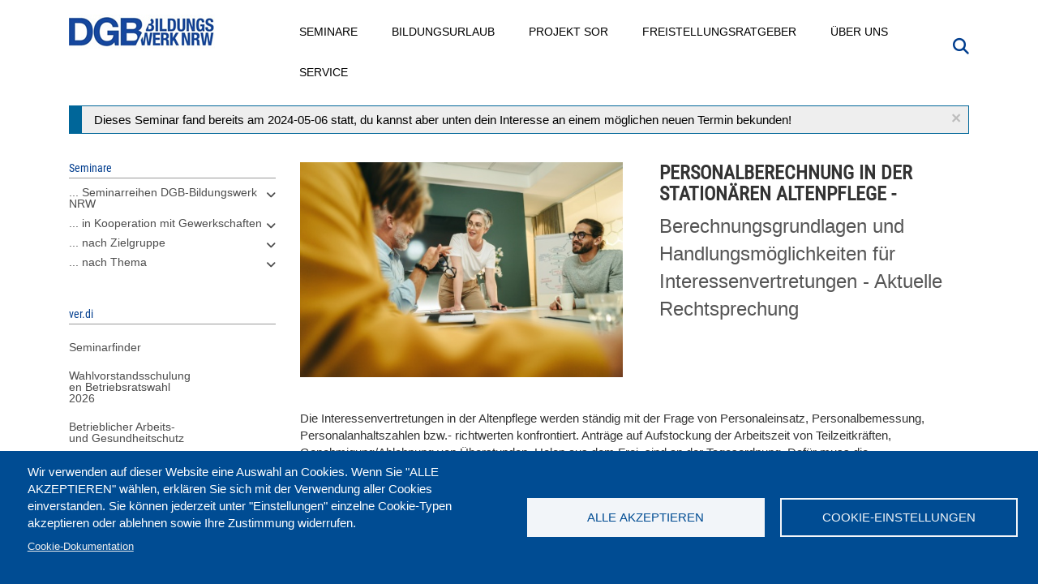

--- FILE ---
content_type: text/css
request_url: https://www.dgb-bildungswerk-nrw.de/sites/default/files/css/css_BrPFnV_lbekkgc2moenZf5V_l4WKojReBjVyzKsfcmE.css?delta=3&language=de&theme=dgbbwnrw&include=eJyFkYFqxSAMRX_I6idJ1LyaVRsxOum-fm0Zbcd4DCTenBsxUQd-sY33VYy7tSXPq3LMTVqFYhO5CnUzF3l4BSrMu4hy29MN31SWCbznGmi_xzMvhGJ-9g-pWtqWUFSYnRtrHWZO7CBNB6Z1vvlGzebAGB9oeSUq6sVrg4HCGc1D64HuSOXfAi2Rsnr0HGovkPRNdF9Ld4kkYlCCUH20UMhCb-w5l4QNzRuupBesr_2suZQ9p7Yj0uFv0jDvnyKoPgmHmDPqzKEnVGeXNdvrdc0forbFZqzLF7aGyfzKvgGPdsnG
body_size: 34171
content:
/* @license GPL-2.0-or-later https://www.drupal.org/licensing/faq */
.glyphicon-spin,a .glyphicon-spin{display:inline-block}.alert a,.field--label,.file{font-weight:700}.file,.file-link{width:100%}.tabs-left>.nav-tabs>li:focus,.tabs-left>.nav-tabs>li>a:focus,.tabs-right>.nav-tabs>li:focus,.tabs-right>.nav-tabs>li>a:focus{outline:0}.panel-title:focus,.panel-title:hover,a .glyphicon-spin{text-decoration:none}.image-widget.row,.region-help .block,.tabledrag-changed-warning{overflow:hidden}.alert-sm{padding:5px 10px}.alert-success a,.alert-success a:focus,.alert-success a:hover{color:#2b542c}.alert-info a,.alert-info a:focus,.alert-info a:hover{color:#245269}.alert-warning a,.alert-warning a:focus,.alert-warning a:hover{color:#66512c}.alert-danger a,.alert-danger a:focus,.alert-danger a:hover{color:#843534}@-webkit-keyframes glyphicon-spin{0%{-webkit-transform:rotate(0);transform:rotate(0)}100%{-webkit-transform:rotate(359deg);transform:rotate(359deg)}}@-o-keyframes glyphicon-spin{0%{-o-transform:rotate(0);transform:rotate(0)}100%{-o-transform:rotate(359deg);transform:rotate(359deg)}}@keyframes glyphicon-spin{0%{-webkit-transform:rotate(0);-o-transform:rotate(0);transform:rotate(0)}100%{-webkit-transform:rotate(359deg);-o-transform:rotate(359deg);transform:rotate(359deg)}}.glyphicon-spin{-webkit-animation:glyphicon-spin 1s infinite linear;-o-animation:glyphicon-spin 1s infinite linear;animation:glyphicon-spin 1s infinite linear}html.js .btn .ajax-throbber{margin-left:.5em;margin-right:-.25em}html.js .form-item .input-group-addon .glyphicon{color:#777;opacity:.5;-webkit-transition:150ms color,150ms opacity;-o-transition:150ms color,150ms opacity;transition:150ms color,150ms opacity}html.js .form-item .input-group-addon .glyphicon.glyphicon-spin{color:#337ab7;opacity:1}html.js .form-item .input-group-addon .input-group-addon{background-color:#fff}html.js .ajax-new-content:empty{display:none!important}.field--label-inline .field--items,.field--label-inline .field--label{float:left}.field--label-inline .field--items,.field--label-inline .field--label,.field--label-inline>.field--item{padding-right:.5em}[dir=rtl] .field--label-inline .field--items,[dir=rtl] .field--label-inline .field--label{padding-left:.5em;padding-right:0}.field--label-inline .field--label::after{content:':'}.file{display:table;font-size:75%;margin:5px 0}.file-icon,.file-link,.file-size,.file>.tabledrag-changed{display:table-cell;vertical-align:middle}.file>span{background:#fff;color:#337ab7;border-bottom:1px solid #ccc;border-top:1px solid #ccc}.file>span:first-child{border-left:1px solid #ccc}.file>span:last-child{border-right:1px solid #ccc}.file>.tabledrag-changed{background:#fcf8e3;border-radius:0;color:#8a6d3b;padding:0 1em;top:0}.file>.tabledrag-changed,.file>.tabledrag-changed:last-child{border:1px solid #f7e1b5}.file-icon{font-size:150%;padding:.25em .5em;text-align:center}.file-link a,.file-link a:active,.file-link a:focus,.file-link a:hover{color:inherit}.file-size{padding:0 1em;text-align:right;white-space:pre}.filter-wrapper{background-color:#fff;border:1px solid #ddd;border-top:0;border-radius:0 0 4px 4px;-webkit-box-shadow:0 1px 1px rgba(0,0,0,.05);box-shadow:0 1px 1px rgba(0,0,0,.05);margin-bottom:0;padding:10px;height:51px}.filter-help{float:right;line-height:1;margin:.5em 0 0}.nav.nav-tabs.filter-formats{margin-bottom:15px}table .checkbox.form-no-label,table .radio.form-no-label{margin-bottom:0;margin-top:0}.select-wrapper{display:inline-block;position:relative;width:100%}.form-inline .select-wrapper{width:auto}.input-group .select-wrapper{display:table-cell}.input-group .select-wrapper:first-child .form-control:first-child{border-bottom-left-radius:4px;border-top-left-radius:4px}.input-group .select-wrapper:last-child .form-control:first-child{border-bottom-right-radius:4px;border-top-right-radius:4px}.select-wrapper select{-webkit-appearance:none;-moz-appearance:none;appearance:none;line-height:1;padding-right:2em}.select-wrapper select::-ms-expand{opacity:0}.select-wrapper:after{color:#337ab7;content:'▼';font-style:normal;font-weight:400;line-height:1;margin-top:-.5em;padding-right:.5em;pointer-events:none;position:absolute;right:0;top:50%;z-index:10}.has-glyphicons .select-wrapper:after{-webkit-font-smoothing:antialiased;-moz-osx-font-smoothing:grayscale;content:'\e114';display:inline-block;font-family:'Glyphicons Halflings'}.has-error .select-wrapper:after{color:#a94442}.has-success .select-wrapper:after{color:#3c763d}.has-warning .select-wrapper:after{color:#8a6d3b}.form-required:after{background-image:url(/themes/custom/dgbbwnrw/images/required.svg);-webkit-background-size:10px 7px;background-size:10px 7px;content:"";display:inline-block;line-height:1;height:7px;width:10px}.form-actions .btn,.form-actions .btn-group{margin-right:10px}.form-actions .btn-group .btn{margin-right:0}a.icon-before .glyphicon{margin-right:.25em}a.icon-after .glyphicon{margin-left:.25em}.btn.icon-before .glyphicon{margin-left:-.25em;margin-right:.25em}.btn.icon-after .glyphicon{margin-left:.25em;margin-right:-.25em}body{position:relative}body.navbar-is-static-top{margin-top:0}body.navbar-is-fixed-top{margin-top:65px}body.navbar-is-fixed-bottom{padding-bottom:65px}@media screen and (max-width:767px){body.toolbar-vertical.navbar-is-fixed-bottom .toolbar-bar,body.toolbar-vertical.navbar-is-fixed-top .toolbar-bar{position:fixed}body.toolbar-vertical.navbar-is-fixed-bottom header,body.toolbar-vertical.navbar-is-fixed-top header{z-index:500}body.toolbar-vertical.navbar-is-fixed-top header{top:39px}}@media screen and (min-width:768px){body{margin-top:15px}.navbar.container{max-width:720px}}@media screen and (min-width:992px){.navbar.container{max-width:940px}}@media screen and (min-width:1200px){.navbar.container{max-width:1140px}}.navbar .logo{margin-right:-15px;padding-left:15px;padding-right:15px}@media screen and (min-width:768px){.navbar .logo{margin-right:0;padding-left:0}}.node-preview-container{margin-top:-15px}.node-preview-form-select{padding:15px}.panel-title{display:block;margin:-10px -15px;padding:10px 15px}.panel-title,.panel-title:focus,.panel-title:hover,.panel-title:hover:focus{color:inherit}.progress-wrapper{margin-bottom:15px}.progress-wrapper:last-child .progress{margin-bottom:5px}.progress-wrapper .message{font-weight:700;margin-bottom:5px}.progress-wrapper .percentage,.progress-wrapper .progress-label{font-size:12px}.progress-wrapper .progress-bar{min-width:2em}.tabledrag-toggle-weight{float:right;margin:1px 2px 1px 10px}.tabledrag-changed-warning{margin:0}.tabledrag-handle{color:#777;cursor:move;float:left;font-size:125%;line-height:1;margin:-10px 0 0 -10px;padding:10px}.tabledrag-handle:focus,.tabledrag-handle:hover{color:#337ab7}.indentation{float:left;height:1.7em;margin:-.4em .2em -.4em -.4em;padding:.42em 0 .42em .6em;width:20px}[dir=rtl] .indentation{float:right;margin:-.4em -.4em -.4em .2em;padding:.42em .6em .42em 0}.local-actions{margin:10px 0 10px -5px}.tabs--secondary{margin:10px 0 5px}.tabbable{margin-bottom:20px}.tabs-below>.nav-tabs,.tabs-left>.nav-tabs,.tabs-right>.nav-tabs{border-bottom:0}.tabs-below>.nav-tabs .summary,.tabs-left>.nav-tabs .summary,.tabs-right>.nav-tabs .summary{color:#777;font-size:12px}.tab-pane>.panel-heading{display:none}.tab-content>.active{display:block}.tabs-below>.nav-tabs{border-top:1px solid #ddd}.tabs-below>.nav-tabs>li{margin-top:-1px;margin-bottom:0}.page-header,body.toolbar-loading{margin-top:0}.tabs-below>.nav-tabs>li>a{border-radius:0 0 4px 4px}.tabs-below>.nav-tabs>li>a:focus,.tabs-below>.nav-tabs>li>a:hover{border-top-color:#ddd;border-bottom-color:transparent}.tabs-below>.nav-tabs>.active>a,.tabs-below>.nav-tabs>.active>a:focus,.tabs-below>.nav-tabs>.active>a:hover{border-color:transparent #ddd #ddd}.tabs-left>.nav-tabs,.tabs-right>.nav-tabs{padding-bottom:20px;width:220px}.tabs-left>.nav-tabs>li,.tabs-right>.nav-tabs>li{float:none}.tabs-left>.nav-tabs>li>a,.tabs-right>.nav-tabs>li>a{margin-right:0;margin-bottom:3px}.tabs-left>.tab-content,.tabs-right>.tab-content{border-radius:0 4px 4px;border:1px solid #ddd;-webkit-box-shadow:0 1px 1px rgba(0,0,0,.05);box-shadow:0 1px 1px rgba(0,0,0,.05);overflow:hidden;padding:10px 15px}.tabs-left>.nav-tabs{float:left;margin-right:-1px}.tabs-left>.nav-tabs>li>a{border-radius:4px 0 0 4px}.tabs-left>.nav-tabs>li>a:focus,.tabs-left>.nav-tabs>li>a:hover{border-color:#eee #ddd #eee #eee}.tabs-left>.nav-tabs>.active>a,.tabs-left>.nav-tabs>.active>a:focus,.tabs-left>.nav-tabs>.active>a:hover{border-color:#ddd transparent #ddd #ddd;-webkit-box-shadow:-1px 1px 1px rgba(0,0,0,.05);box-shadow:-1px 1px 1px rgba(0,0,0,.05)}.tabs-right>.nav-tabs{float:right;margin-left:-1px}.tabs-right>.nav-tabs>li>a{border-radius:0 4px 4px 0}.tabs-right>.nav-tabs>li>a:focus,.tabs-right>.nav-tabs>li>a:hover{border-color:#eee #eee #eee #ddd;-webkit-box-shadow:1px 1px 1px rgba(0,0,0,.05);box-shadow:1px 1px 1px rgba(0,0,0,.05)}.tabs-right>.nav-tabs>.active>a,.tabs-right>.nav-tabs>.active>a:focus,.tabs-right>.nav-tabs>.active>a:hover{border-color:#ddd #ddd #ddd transparent}body.toolbar-fixed .toolbar-oriented .toolbar-bar{z-index:1031}body.toolbar-fixed .navbar-fixed-top{top:39px}body.toolbar-fixed.toolbar-horizontal.toolbar-tray-open .navbar-fixed-top{top:79px}body.toolbar-fixed.toolbar-vertical.toolbar-tray-open .navbar-fixed-top{left:240px}body.toolbar-fixed.toolbar-vertical.toolbar-tray-open.toolbar-fixed{margin-left:240px}body.toolbar-fixed.toolbar-vertical.toolbar-tray-open.toolbar-fixed .toolbar-tray{padding-bottom:40px}body.toolbar-fixed.toolbar-vertical.toolbar-tray-open.toolbar-fixed .toolbar-tray,body.toolbar-fixed.toolbar-vertical.toolbar-tray-open.toolbar-fixed .toolbar-tray>.toolbar-lining:before{width:240px}body.toolbar-loading.toolbar{margin-bottom:15px}.form-group:last-child,.panel:last-child,.popover ol:last-child,.popover ul:last-child,p:last-child{margin-bottom:0}.ui-autocomplete{background:#fff;-webkit-background-clip:padding-box;background-clip:padding-box;border:1px solid #ccc;border:1px solid rgba(0,0,0,.15);border-radius:4px;-webkit-box-shadow:0 6px 12px rgba(0,0,0,.175);box-shadow:0 6px 12px rgba(0,0,0,.175);color:inherit;font-family:"Helvetica Neue",Helvetica,Arial,sans-serif;font-size:14px;list-style:none;min-width:160px;padding:5px 0;text-align:left;z-index:1000}.ui-autocomplete .ui-menu-item{border:0;border-radius:0;clear:both;color:#333;cursor:pointer;display:block;font-weight:400;line-height:1.42857143;margin:0;outline:0;padding:3px 20px;text-decoration:none;white-space:nowrap}.ui-autocomplete .ui-menu-item.ui-state-hover{background:#f5f5f5;color:#262626}.ui-autocomplete .ui-menu-item.ui-state-active,.ui-autocomplete .ui-menu-item.ui-state-focus{background:#337ab7;color:#fff}ol,ul{padding-left:1.5em}.footer{margin-top:45px;padding-top:35px;padding-bottom:36px;border-top:1px solid #E5E5E5}.region-help>.glyphicon{font-size:18px;float:left;margin:-.05em .5em 0 0}.control-group .help-inline,.help-block{color:#777;font-size:12px;margin:5px 0 10px;padding:0}.control-group .help-inline:first-child,.help-block:first-child{margin-top:0}
.color_dgb_blue,.bw_blue{color:#003d8e !important;}.fs2em{font-size:2em;}.fs12em{font-size:1.2em;}.padding1em{padding:1em;}html{overflow-y:scroll;margin-top:0;padding-top:0;}.padding-left-0{padding-left:0 !important;}#navbar.navbar-fixed-top{margin-top:0;}aside.col-sm-3,header.navbar{font-size:14px;}.hinweis_container{border:1px solid #003d8e;background:#fff;padding:1em;}.qqqbw_hinweis{position:relative;background:#eee;padding:0.4em;padding-left:2em;margin:1em 0;}.qqqbw_hinweis:before{content:"";position:absolute;top:0;width:1em;bottom:0;left:0;background:#003d8e;}.bw_hinweis{display:flex;flex-flow:row wrap;justify-content:normal;align-items:baseline;align-content:space-between;background:#eee;padding-right:1em;text-indent:1em;}.bw_hinweis:before{content:" \1F6C8 ";flex-basis:1em;top:0;font-size:1.4em;background:#003d8e;color:#ccc;padding:2px 4px;text-indent:0;}body{font-size:15px;margin-top:0;padding-top:0;font-family:"Arial Narrow","Arial",sans-serif;font-stretch:condensed;font-weight:400;min-height:100vh;padding-bottom:120px;overflow-wrap:break-word;}@font-face{font-family:'Roboto Condensed';font-style:normal;font-weight:400;src:url(/themes/custom/dgbbwnrw/fonts/roboto-condensed-v16-latin-regular.eot);src:local('Roboto Condensed'),local('RobotoCondensed-Regular'),url(/themes/custom/dgbbwnrw/fonts/roboto-condensed-regular.eot#iefix) format('embedded-opentype'),url(/themes/custom/dgbbwnrw/fonts/roboto-condensed-regular.woff2) format('woff2'),url(/themes/custom/dgbbwnrw/fonts/roboto-condensed-regular.woff) format('woff'),url(/themes/custom/dgbbwnrw/fonts/roboto-condensed-regular.ttf) format('truetype'),url(/themes/custom/dgbbwnrw/fonts/roboto-condensed-regular.svg#RobotoCondensed) format('svg');}h1,h2,h3,h4{font-family:"Roboto Condensed",sans-serif;font-style:normal;color:#333;}h1,h2{font-weight:700;}h3,h4,h5{color:#555;}h1{font-size:28px;-moz-hyphens:auto;-o-hyphens:auto;-webkit-hyphens:auto;-ms-hyphens:auto;hyphens:auto;}h2{font-size:24px;-moz-hyphens:auto;-o-hyphens:auto;-webkit-hyphens:auto;-ms-hyphens:auto;hyphens:auto;}h3:focus,h4:focus{outline:none;}.floatr{float:right}.region-sidebar-first .nav > li > a{padding-left:0;}.region-sidebar-first nav h2{font-weight:400;}a{color:#003d8e;}a:hover{color:#003d8e;}a:visited{color:#000;}aside a:visited{color:#555 !important;}aside a.is-active{color:#003d8e !important;}a i.fa,a.span.fa,a span[class*=a2a]{border-radius:0px;box-shadow:none;border:none;}a:hover + i.fa,a:focus + i.fa,a:hover ~ span.fa{color:#003d8e;}.alert-success a,.alert-success a:focus,.alert-success a:hover{color:#003d8e;}.b,.bold{font-weight:bold;}.red{color:#f00;}.region-content a,.main-container section.col-sm-9 .block a{color:#003d8e;text-decoration:underline;}.region-content h2 a,.main-container section.col-sm-9 .block h2 a{color:#000;text-decoration:none;}.main-container .region-content a{text-decoration:underline;}.main-container .region-content h2 a,.main-container .region-content h1 a{text-decoration:none;}.region-content a:hover{opacity:0.8;}.region-content h1 a,.region-content h2 a,.region-content h3 a,.region-content h4 a,.region-content h5 a,.region-content li a,.seminarfinder a,.ansprechpartner_region section.block a{text-decoration:none;}.seminarfinder a:hover{opacity:1;}aside li.active-trail a.is-active{color:#003d8e;}input[type],select,textarea{box-shadow:none;border-radius:0;}.region-content .seminar-suche-views button[type=submit],.region-content .seminar-suche-views input[type=submit],.region-content .seminar-suche-views button#edit-reset{vertical-align:unset;margin-right:10px !important;}.region-content .seminarfinder button#edit-reset,.region-content .seminar-suche-views button#edit-reset{display:none;}button[type=submit],input[type=submit],button#edit-reset{border-radius:0px;box-shadow:none;border:none;background-color:#003d8e;color:#fff;}button[type=submit]:hover,input[type=submit]:hover,button#edit-reset:hover{background-color:#003d8e;color:#fff;opacity:0.8;}input[type=text],input[type=date],.seminarfinder .form-control{border-radius:0px;box-shadow:none;}video{object-fit:fill;max-width:100%;max-height:100%;width:auto;height:auto;}.region-content img{object-fit:fill;max-width:100%;max-height:100%;width:auto;height:auto;}.region-content .juicebox-parent img{max-height:unset;}.dgb_btn a,a.dgb_btn{display:inline-block;background-color:#003d8e;color:#fff !important;text-transform:uppercase;padding:0.6em 1em !important;font-size:1em;font-weight:700;font-size:12px;text-decoration:none !important;}button.btn.btn-default{box-shadow:none;}button.btn[type=submit]{text-transform:uppercase;font-family:"Roboto Condensed",sans-serif;font-style:normal;font-weight:500;}.btn-default,.btn-primary,.btn-success,.btn-info,.btn-warning,.btn-danger{-webkit-box-shadow:2px 3px 0px rgba(4,4,4,0.3);-moz-box-shadow:2px 3px 0px rgba(4,4,4,0.3);box-shadow:2px 3px 0px rgba(4,4,4,0.3);border-radius:0;}.btn-default:active,.btn-primary:active,.btn-success:active,.btn-info:active,.btn-warning:active,.btn-danger:active{margin-top:3px;margin-bottom:-3px;}.btn-print{background-color:#003d8e;color:#fff;width:32px;height:32px;border-radius:0px;font-size:20px;}.btn-print:hover{color:#f2f2f2;}.btn-print span{vertical-align:middle;position:inherit;text-align:center}button.btn.btn-default{box-shadow:none;}.btn-default,.btn-primary,.btn-success,.btn-info,.btn-warning,.btn-danger{-webkit-box-shadow:2px 3px 0px rgba(4,4,4,0.3);-moz-box-shadow:2px 3px 0px rgba(4,4,4,0.3);box-shadow:2px 3px 0px rgba(4,4,4,0.3);border-radius:0;}.btn-default:active,.btn-primary:active,.btn-success:active,.btn-info:active,.btn-warning:active,.btn-danger:active{margin-top:3px;margin-bottom:-3px;}.glyphicon-center{position:absolute;top:50%;left:50%;transform:translate(-50%,-50%);}blockquote{padding:10px 20px;margin:0 0 20px;font-size:15px;border-left:5px solid #003d8e;background-color:#f8f8f8;font-weight:normal;}#backtotop{width:40px;height:40px;background:url(/themes/custom/dgbbwnrw/backtotop_bw4.jpg) no-repeat center center;}.form-required:after{background-image:url(/themes/custom/dgbbwnrw/required_blue.svg);}.tooltip.top .tooltip-inner{background-color:#003d8e;}.tooltip.top .tooltip-arrow{border-top-color:#003d8e;}.tooltip.right .tooltip-inner{background-color:#003d8e;}.tooltip.right .tooltip-arrow{border-right-color:#003d8e;}.tooltip.bottom .tooltip-inner{background-color:#003d8e;}.tooltip.bottom .tooltip-arrow{border-bottom-color:#003d8e;}.tooltip.left .tooltip-inner{background-color:#003d8e;}.tooltip.left .tooltip-arrow{border-left-color:#003d8e;}.dgbcolor{color:#003d8e;}.dgbbgcolor{background-color:#003d8e;}.panel-default > .panel-heading{background-color:#fff;}h4.panel-title{border-bottom:0px;}h4.panel-title > a{display:inline-block;qqqwidth:90%;qqqfloat:left;}#accordion .panel-title a{display:inline-block;width:100%;border:0px dotted green;line-height:24px;color:#555555;padding-right:1em;}#accordion .panel-title a:after{position:absolute;width:100%;right:0;text-align:right;border:0px solid red;padding:0 15px;font-family:"Font Awesome 5 Free",FontAwesome;font-weight:900;content:" \f107 ";}#accordion .panel-title a[aria-expanded=true]:after{content:" \f106 ";}#accordion .panel-title a.collapsed:after,#accordion .panel-title a:not([class]):after{content:" \f107 ";}.ui-accordion h2.ui-accordion-header > a:after,.ui-accordion h3.ui-accordion-header > a:after{display:block;font-family:"Font Awesome 5 Free",FontAwesome;font-weight:900;content:"\F107";position:absolute;right:0;top:4px;}.ui-accordion h2.ui-accordion-header[aria-expanded=true] > a:after,.ui-accordion h3.ui-accordion-header[aria-expanded=true] > a:after{content:"\F106";}.seminarfinder form input[type=text],.seminarfinder form input[type=search]{border:1px solid #e7e7e7;box-shadow:none;}aside.col-sm-3 section ul.sf-menu li.sf-depth-1:hover > a{box-shadow:inset 0 0 1px #000;}aside.col-sm-3 section ul.sf-menu li.sf-depth-2 a{padding-left:4px !important;}.form-control{box-shadow:none;}.form-control:focus{border-color:#999;}hr{border-top:1px solid #999;}.rmail{unicode-bidi:bidi-override;direction:rtl;}.margin-right-10{margin-right:10px;}.group-header{padding-left:0px;}.panel,.panel-default{border:none;}.btn-group-vertical > .btn + .btn,.btn-group-vertical > .btn + .btn-group,.btn-group-vertical > .btn-group + .btn,.btn-group-vertical > .btn-group + .btn-group{margin-top:0;margin-left:0;}.btn:hover{margin-top:0;border-bottom-width:0;}.pagination > li > a,.pager > li > a,.pagination > li > span,.pager > li > span{border-width:0;top:0;}.pagination > .active > a,.pagination > .active > span,.pagination > .active > a:hover,.pagination > .active > span:hover,.pagination > .active > a:focus,.pagination > .active > span:focus{background-color:#003d8e;top:0px;border:none;}.panel-group .panel{border-radius:0;}.paragraph--bp-accordion-container{padding-top:10px;}.paragraph__column .panel-title > h2{margin:0;padding:0;}.paragraph__column .panel-title > h2 > a{text-decoration:none;border-bottom:0px;color:#555;display:block;position:relative;padding:4px 0 !important;font-size:16px;font-family:"Arial Narrow","Arial",sans-serif;font-weight:400;padding-right:10px !important;hyphens:none;}.paragraph__column .panel-title > h2 > a:focus{text-decoration:none;}.paragraph__column .panel-title > h2 > a:after{display:block;font-family:"Font Awesome 5 Free",FontAwesome;font-weight:900;content:"\F107";position:absolute;right:0;top:4px;}.paragraph__column .panel-title > h2 > a[aria-expanded=true]:after{font-family:"Font Awesome 5 Free",FontAwesome;font-weight:900;content:"\F106";}#merkzettelFixed{padding:0em;display:block;position:fixed;bottom:64px;overflow:hidden;height:40px;z-index:300;width:40px;right:20px;}#merkzettelFixed img,#merkzettelFixed a{display:block;height:38px;width:38px;margin:0 auto;padding:0;}#merkzettelFixed a:hover{opacity:0.8;}#merkzettelFixed a img{background-image:url('/images/button/merkzettel-gemerkt.png');}a.merkzettel_listall_delete{float:right;text-decoration:none !important;border:1px solid #333;color:red;padding:2px 4px;font-size:8px;}.merkzettel_listall li{padding:1em;}.merkzettel_listall li:hover{background-color:#fafafa;}#qqqyk_merkzettel_field a{padding:0 !important;}div.sf-accordion-toggle.sf-style-white a.sf-expanded,ul.sf-menu.sf-style-white.sf-accordion li.sf-expanded{background:inherit;}.main-container .region div.row.view{margin-left:0;margin-right:0;}.bilderrahmen{border:1px solid #F5F5F5;}details > summary{display:block;position:relative;}details > summary:after{position:absolute;right:4px;top:4px;content:"\F107";font-family:"Font Awesome 5 Free",FontAwesome;font-weight:900;;}details[open=""] > summary:after{content:"\F106";}a.carousel-control.left,a.carousel-control.right{background:none;background-color:#003d8e;opacity:1;}.li-no-style,.li-no-style li,.ul-no-style,.ul-no-style ul{list-style-type:none;}.node--view-mode-headline .field--name-field-image{margin-bottom:20px;}div.views-field > span{vertical-align:top;}.g26_main_container{display:flex;flex-flow:row wrap;align-items:flex-start;align-content:space-between;justify-content:space-between;min-height:2em;width:100%;padding:0;overflow-x:hidden !important;}.g26_main_container .g26_wrapper{flex-grow:0;flex-shrink:0;flex-basis:48%;}.g26_wrapper{color:#fff;display:flex;flex-flow:row wrap;align-items:flex-start;align-content:space-between;justify-content:space-between;background-color:#ddd;position:relative;color:#003d8e;min-height:2em;width:100%;padding:0;overflow-x:hidden !important;qqdisplay:none !important;margin-bottom:1em;}.g26_left{width:auto;padding:4px;display:flex;justify-content:flex-start;align-items:center;}.g26_left_inner1{width:40px;height:40px;margin-right:1em;background-position:center top;background-size:auto 100%;}.g26_right{width:30%;overflow:hidden;padding-left:2em;position:relative;border:none;background-color:transparent;margin-left:auto;min-width:128px;}.g26_right_inner{transform:skewX(154deg);content:" ";display:block;width:120%;min-height:48px;left:0;z-index:99;padding:4px 0;background-color:#003d8e;color:#fff;outline-style:inset;outline-color:#fff;outline-width:0px;display:flex;justify-content:center;align-items:center;}.g26_right_inner a{display:block;transform:skewX(-154deg);color:#fff !important;width:100%;height:100%;text-align:left;text-indent:10px;text-decoration:none !important;}.g26_left_inner2{font-weight:bold;}@media only screen and (min-width:32px) and (max-width:1200px){.g26_main_container .g26_wrapper{flex-basis:100%;Width:100%;}.g26_right_inner a{text-align:center;}.g26_right{min-width:160px;}}.g26_seminar_block .g26_wrapper{flex-basis:100%;}.g26_seminar_block .g26_left_inner2{max-width:200px;}@media only screen and (min-width:32px) and (max-width:1200px){#block-seminareubersichtfooter div.field--name-body .row > div.col-md-6{width:100%;}.g26_seminar_block .g26_wrapper{flex-basis:100%;flex-flow:row nowrap;}.g26_seminar_block .g26_right{width:40%;min-width:120px;max-width:140px;padding-left:1em;}.g26_seminar_block .g26_left{width:60%;justify-content:flex-start;}.g26_seminar_block .g26_left_inner1{width:40px !important;hyphens:auto;flex-grow:0;flex-shrink:0;}.g26_seminar_block .g26_left_inner2{hyphens:auto;}.g26_right_inner a{text-align:center;text-indent:0;}}.g26_left_inner1.igmetall,.g26_left_inner1.igm{background-image:url('/images/logos/40x40/igm.jpg');}.g26_left_inner1.verdi{background-image:url('/images/logos/40x40/verdi.png');}.g26_left_inner1.igbau,.g26_left_inner1.ig_bau{background-image:url('/images/logos/40x40/ig-bau.jpg');}.g26_left_inner1.bau{background-image:url('/images/logos/40x40/bau.jpg');}.g26_left_inner1.dgb{background-image:url('/images/logos/40x40/dgb.jpg');}.g26_left_inner1.dgbnrw{background-image:url('/images/logos/40x40/dgbnrw.jpg');}.g26_left_inner1.dgbbwnrw{background-image:url('/images/logos/40x40/dgbbwnrw.jpg');}.g26_left_inner1.evg{background-image:url('/images/logos/40x40/evg.jpg');}.g26_left_inner1.efqm{background-image:url('/images/logos/40x40/efqm.jpg');}.g26_left_inner1.gdp{background-image:url('/images/logos/40x40/gdp.jpg');}.g26_left_inner1.gew{background-image:url('/images/logos/40x40/gew.jpg');}.g26_left_inner1.igbce{background-image:url('/images/logos/40x40/igbce.jpg');}.g26_left_inner1.ngg{background-image:url('/images/logos/40x40/ngg.jpg');}.g26_left_inner1.profis{background-image:url('/images/logos/40x40/profis.jpg');}table.odd_even{border:1px solid #999;}table.odd_even td{padding:2px;padding-right:1em;}table.odd_even tr:nth-child(odd){background-color:#efefef;}.solr-suche .view-empty span.l1{display:inline-block;min-width:300px;}.solr-suche .view-empty .btn_ja{margin:2px;padding:2px 8px;background:#003d8e;color:#fff;border:none;}details summary::-webkit-details-marker{display:none;}form span.input-group-addon{min-width:40px !important;}
#navbar{margin-bottom:0;border-radius:0px;padding-top:0px;margin-top:10px;border:none;}#suchfeld_container{position:absolute;top:55px;qqmargin:0 auto;left:10px;right:10px;}#suchfeld_oben{display:none;z-index:9990;}#suchfeld_oben section{background-color:#003d8e;opacity:0.9;padding-bottom:1em;padding-top:0.4em;}.path-solr #suchfeld_oben section{padding-bottom:0;}#suchfeld_oben form div > div[id^='edit-actions--']{display:none;}#searchtopr a{padding-top:6px;}#searchtopr a i{color:#003d8e;}#searchtopr a i:before{font-size:1.4em;}#block-hauptmenu{float:right;width:77%;padding-top:5px;}.dgb-nopadding div.col-sm-6{margin-bottom:2em;}.dgb-nopadding div.views-row:nth-child(odd) .col-sm-6{padding-left:0;padding-right:20px;}.dgb-nopadding div.views-row:nth-child(even) .col-sm-6{padding-right:0;padding-left:20px;}.path-kontakt h1{margin-top:0;}.bs-2col-stacked  .col-sm-12 .projekte-container-both .col-sm-9 h1{margin-top:20px;padding:0;}div.region-downloads-region{clear:both;}.path-frontpage .dgb-nopadding div.views-row:nth-child(odd) .col-sm-6{padding-left:0;padding-right:20px;}.path-frontpage .dgb-nopadding div.views-row:nth-child(even) .col-sm-6{padding-right:0;padding-left:20px;}.path-frontpage #footer_outer_container .col-sm-6:nth-child(2){padding-left:5px;}#block-views-block-startseite-news-block-1 div.col-sm-6:nth-child(2){padding-right:10px;padding-left:20px;}.path-frontpage .main-container > .row > .col-sm-12{padding:0;}.bigfooter{margin:0 1em;margin-top:0;zzzztransform:skewX(154deg);}.bigfooter > footer{border-width:0px;margin:0 auto;overflow:hidden;max-width:100%;padding:1em 0;box-sizing:border-box;}.bigfooter > footer > *{zzzztransform:skewX(-154deg);}#footer_outer_container{padding:0;margin:0;box-sizing:content-box;margin-top:1em;background:linear-gradient(to right,rgba(255,0,0,0) 0%,rgba(255,0,0,0) 40%,#003d8e 60%,#003d8e 100%);overflow:hidden;width:100%;position:absolute;bottom:0;left:0;right:0;min-height:60px;}#footer_outer_container:after{content:'';width:80vw;height:100%;position:absolute;background:#003d8e;z-index:-1;bottom:0;margin-left:20px;transform:skewX(154deg);}#footerblocks{display:none;max-width:80%;}#footer_outer_container{box-sizing:border-box;margin:0;}#footer_outer_container .col-sm-3,#footer_outer_container .col-sm-6,#footer_outer_container .col-sm-9{}.path-frontpage #footer_outer_container #block-footerinfo{padding-left:15px;}.path-projekte .dgb-nopadding div.views-row:nth-child(odd) .col-sm-6{padding-right:23px;}.path-projekte .dgb-nopadding div.views-row:nth-child(even) .col-sm-6{padding-left:17px;}button[type=submit] span.glyphicon{display:none;}div.field--name-body:nth-child(1) > ul:nth-child(3) > li:before{content:" \25BA ";color:#003d8e;}div.field--name-body:nth-child(1) > ul:nth-child(3) > li > ul > li:before{content:" \25B7 \00a0 ";font-size:0.8em;}.page-node-type-veranstaltung .col-sm-6 h2{margin-top:0;}#main-content + .region{padding-top:0;}
.margin_1em{margin:1em;}.margin_top_1em{margin-top:1em;}.margin_bottom_1em{margin-bottom:1em;}.margin_left_1em{margin-left:1em;}.margin_right_1em{margin-right:1em;}.padding_1em{padding:1em;}.padding_top_1em{padding-top:1em;}.padding_bottom_1em{padding-bottom:1em;}.padding_left_1em{padding-left:1em;}.padding_right_1em{padding-right:1em;}.view-kontakt-ansprechpartner h1{margin-bottom:20px;}.alert-success{color:#fff;background-color:#003d8e;}.alert{border-radius:0px;}.region-header .messages__wrapper .alert{position:relative;background:#eee;padding:0.4em 2em;border:1px solid #069;margin:1em 0;color:#000;}.region-header .messages__wrapper .alert:before{content:"";position:absolute;top:0;width:1em;bottom:0;left:0;background:#069;}.vvview-bildungsregion-download ul{list-style-type:none;font-size:10pt;}.vvview-bildungsregion-download ul li{line-height:16pt;padding-left:1em;text-indent:-1em;}.vvview-bildungsregion-download ul li:before{content:"\25BA";color:#003d8e;}#rrrviews-exposed-form-suche-taxonomy-page-2 input[id=edit-fsuche]{width:400px;}.block-views-blockstartseite-news-block-1 a{color:#003d8e;}.views-more-link{color:#003d8e !important;}.ui-corner-all,.ui-corner-top,.ui-corner-left,.ui-corner-tl{border-top-left-radius:0px;}.block-views-blockbildungsregion-ansprechpartner-block-1 .bildungsregion-ansp-view .bs-region--left{padding-left:0px;}#block-fitfurdenvorsitz{margin-top:20px;}#block-fitfurdenvorsitz .block-title{display:none;}#block-views-block-bildungsregion-download-block-1{margin-top:20px;}.eu-cookie-compliance-agree-button,.eu-cookie-compliance-more-button,.eu-cookie-compliance-hide-button{-moz-box-shadow:none;-webkit-box-shadow:none;box-shadow:none;background-color:#ededed;-moz-border-radius:0px;-webkit-border-radius:0px;border-radius:0px;text-shadow:none;}.button-allgemein{color:#003d8e;background-color:#ffffff;border:0px;text-transform:;padding:0.4em 0.8em;font-size:14px;font-weight:bold;text-transform:uppercase;display:inline-block;margin-bottom:0;text-align:center;vertical-align:middle;-ms-touch-action:manipulation;touch-action:manipulation;cursor:pointer;white-space:nowrap;line-height:1.4em;-webkit-user-select:none;-moz-user-select:none;-ms-user-select:none;user-select:none;margin:0.4em;}.cookiesjsr-banner--action .cookiesjsr-btn.allowAll{order:2;}.cookiesjsr-banner--action .cookiesjsr-btn.cookiesjsr-settings{order:12;}.cookiesjsr-banner--action{font-size:1.2em;}.cookiesjsr--app{font-size:1em;}.cookiesjsr-links a{color:#eee !important;}.view-startseite-slider .field-content img{width:100%;}.ui-state-default,.ui-widget-content .ui-state-default,.ui-widget-header .ui-state-default,.ui-button,html .ui-button.ui-state-disabled:hover,html .ui-button.ui-state-disabled:active{border:0px solid #c5c5c5;background:#fff;font-weight:normal;color:#555;}.ui-state-active,.ui-widget-content .ui-state-active,.ui-widget-header .ui-state-active,a.ui-button:active,.ui-button:active,.ui-button.ui-state-active:hover{border:0px;background:#fff;font-weight:normal;color:#555;}.ui-state-active a,.ui-state-active a:link,.ui-state-active a:visited{color:#555;text-decoration:none;}.ui-corner-all,.ui-corner-top,.ui-corner-left,.ui-corner-tl{border-top-left-radius:0px;}.ui-corner-all,.ui-corner-top,.ui-corner-right,.ui-corner-tr{border-top-right-radius:0px;}.ui-corner-all,.ui-corner-bottom,.ui-corner-left,.ui-corner-bl{border-bottom-left-radius:0px;}.ui-corner-all,.ui-corner-bottom,.ui-corner-right,.ui-corner-br{border-bottom-right-radius:0px;}.nnode--type-download h2{margin:0px;}.seminaruebersicht .form-group .form--inline #edit-submit-suche-taxonomy{margin-bottom:10px;}div.paragraph.paragraph--type--bp-accordion{padding:0;margin:0;}div.paragraph.paragraph--type--bp-accordion
 .paragraph__column .panel-default > div{margin:0;padding:0;}div.paragraph.paragraph--type--bp-accordion
 .paragraph__column .panel-default div.panel-title{margin:0;}div.paragraph.paragraph--type--bp-accordion
 .paragraph__column .panel-default div.panel-title > a{padding:0;}div.paragraph.paragraph--color .paragraph__column{padding-top:10px;padding-bottom:0px;margin:0px;}div.paragraph.paragraph--color .paragraph__column ul{padding-left:5px;}@media (max-width:767px){.padding-left-mobile-0{padding-left:0 !important;}.node--type-seminar .bs-region--right{padding-left:0px;}.node--view-mode-full .field--name-field-image{width:100%;margin-bottom:10px;}.node--type-book .img-responsive{padding-bottom:20px;}.node--type-book h1{margin-bottom:0px;}.node--type-seminar .bs-region--right{padding-left:15px !important;}.node--type-veranstaltung  .col-sm-6{padding-left:0;}div.region-sidebar-first > section{max-width:400px;}#block-aktuellesseminarangebot{margin-top:50px;}#suchfeld_oben{padding-bottom:5px;}.news_2_26grad{position:absolute;right:-11%;bottom:-10px;width:12%;height:50%;background-color:#003d8e;transform:skew(154deg);}.bild_block{overflow:hidden;position:relative;border-bottom:10px solid #003d8e;background-color:#f3f3f3;overflow:hidden;}.bild_block img,.outside img{width:100%;}.view-content .views-row .groser_news_block .news_2_textbereich{padding-left:0;}aside .block-title{display:none;}.block-title{color:#003d8e;padding-bottom:5px;font-size:14px;}.block-superfish{padding-bottom:5px;border:none;}div.sf-accordion-toggle.sf-style-white > a{border:none;}.path-projekte .projekte-views .view-content > div{width:100%;}.region-content .node .field--name-body ul li:before{content:"\25BA \00a0 ";}#block-seminareubersichtfooter ul li:before{content:"\25BA \00a0 ";}div.field--name-body:nth-child(1) > ul:nth-child(3) > li:before{content:" \25BA \ \00a0 ";color:#003d8e;}div.field--name-body:nth-child(1) > ul:nth-child(3) > li > ul > li:before{content:" \25B7 \00a0 ";font-size:0.8em;}}@media (min-width:768px) and (max-width:991px){.yk_icons{display:block;padding-left:0;padding-bottom:10px;}.news_2{position:absolute;right:-11%;bottom:-10px;width:12%;height:50%;background-color:#003d8e;transform:skew(154deg);}.groser_news_block{overflow:hidden;margin-right:-15px;margin-left:-15px;position:relative;border-bottom:10px solid #003d8e;background-color:#f3f3f3;overflow:hidden;}.news_2_textbereich .views-more-link{padding-top:5px;display:block;}.news_2_textbereich h2{margin-top:10px;}#news_2_text{height:1em;line-height:1em;overflow:hidden;}#block-aktuellesseminarangebot{max-width:180px;margin-top:50px;}div.region-sidebar-first > section{max-width:180px;}}@media (min-width:992px) and (max-width:1199px){.news_2{position:absolute;right:-11%;bottom:-10px;width:12%;height:50%;background-color:#003d8e;transform:skew(154deg);}.groser_news_block{overflow:hidden;margin-right:-15px;margin-left:-15px;position:relative;border-bottom:10px solid #003d8e;background-color:#f3f3f3;overflow:hidden;}.news_2_textbereich .views-more-link{padding-top:5px;display:block;}.bild_block > a > img{width:100%;}.bild_block > a > img{width:100%;}.bild_block{width:100%;}.outside > a > img{width:100%;}#block-gewerkschaften,#block-weiterebildungsangebote,#block-igm-2,#block-verdi,#block-igbau{border:none;max-width:100%;}.sf-accordion-toggle{padding-bottom:5px;}.region-sidebar-first{max-width:100%;}#block-aktuellesseminarangebot,div.region-sidebar-first > section{max-width:180px;}}@media (min-width:1200px){.news_2{position:absolute;right:-11%;bottom:-10px;width:12%;height:50%;background-color:#003d8e;transform:skew(154deg);}.groser_news_block{overflow:hidden;margin-right:-15px;margin-left:-15px;position:relative;border-bottom:10px solid #003d8e;background-color:#f3f3f3;overflow:hidden;}.news_2_textbereich{padding-right:100px;}.bild_block > a > img{width:100%;}.news_2_textbereich .views-more-link{padding-top:4px;display:block;}div.region-sidebar-first > section{max-width:100%;}#block-aktuellesseminarangebot{margin-top:60px;}}@keyframes animtest1{0%{opacity:1;}40%{opacity:0.4;}80%{opacity:1;}100%{opacity:1;}}.path-seminare2 .view-content h3{border:none;border-bottom:1px solid #999;border-radius:0px;background-color:transparent;qqqopacity:0.8;}.path-seminare2 .view-content h3 *{background-color:transparent;color:#000;}.path-seminare2 .view-content h3:before{border:0px solid blue;width:100%;height:100%;display:block;qqqbackground-color:#abc !important;content:" \f107 ";position:absolute;left:0;top:0;text-align:right;line-height:1.1em;vertical-align:middle;padding:auto;font-family:"Font Awesome 5 Free",FontAwesome;font-weight:900;color:#000;border-radius:0px;}.path-seminare2 .view-content h3[aria-expanded=true]:before{content:" \f106 ";animation-name:animtest1;animation-duration:1s;}.seminarfinder .select-wrapper::after{font-family:"Font Awesome 5 Free",FontAwesome;font-weight:900;content:" \F107 ";}.seminarfinder .select-wrapper:focus::after{font-family:"Font Awesome 5 Free",FontAwesome;font-weight:900;content:" \F106 ";}.seminar-suche-views div.views-row div{border:none;}.seminar-suche-views .view-content > div.views-row{border-bottom:1px solid #999;}.seminar-suche-views .views-row > h3{border-width:0;}.seminar-suche-views .views-row > h3 a:after{position:absolute;right:4px;top:4px;content:"\F107";font-family:"Font Awesome 5 Free",FontAwesome;font-weight:900;;}.seminar-suche-views .views-row > h3[aria-expanded=true] a:after{content:"\F106";}span.yk_icons:hover{cursor:pointer;}span.yk_icons i{background-color:#003d8e;width:2em;height:2em;font-size:1.2em;line-height:2em;text-align:center;vertical-align:middle;padding-left:4px;margin-bottom:4px;}span.yk_icons i:hover{opacity:0.8;}span.yk_icons  i:before{qqqopacity:0.4;border:0px solid red;color:#fff;}span.yk_icons  i:hover:before{color:#fff;cursor:pointer;text-shadow:0 0 1px #fff;}#footer_dist{clear:both;height:2em;}ul.sf-menu.sf-style-white a{color:#4c4c4c;}.sf-menu li a{color:#000;}.sf-menu li.active-trail a.is-active{color:#003d8e;}.path-frontpage .main-container .view-content .views-row .col-md-6{qqqpadding:0;}.path-frontpage .main-container .view-content .views-row:nth-child(even) .col-md-6{qqqpadding-left:30px;}.path-frontpage .main-container .view-content .views-row:nth-child(odd) .col-md-6{qqqpadding-right:30px;}.qqqpath-projekte .col-md-6:nth-child(even){qqpadding-left:30px;margin-left:30px;margin-bottom:30px;border:0px solid red;width:44%;float:left;}.qqqpath-projekte .col-md-6:nth-child(odd){qqqpadding-right:30px;margin-right:30px;margin-bottom:30px;border:0px solid green;width:44%;float:right;}.qqqpath-projekte div.views-element-container .view .view-content{display:ffflex;flex-direction:row;flex-wrap:wrap;border:0px solid red;qqqalign-items:space-around;qqqalign-content:space-around;align-items:flex-end;justify-content:space-between;flex-flow:row wrap;}.qqqpath-projekte div.views-element-container .view .view-content > .views-row{display:flex-item;width:48%;margin-bottom:1em;}div.main-container > .row{margin:0;}div.main-container aside.col-sm-3{qqqpadding-left:0 !important;}div.main-container section.col-sm-9{qqqpadding:0 !important;}qqqdiv.main-container div.views-element-container div.startseite.container-fluid div.view-content{display:flex;flex-direction:row;flex-wrap:wrap;border:0px solid red;qqqalign-items:space-around;qqqalign-content:space-around;align-items:flex-start;justify-content:space-between;flex-flow:row wrap;}qqqdiv.main-container div.views-element-container div.startseite.container-fluid div.view-content > div{display:flex-item;width:48%;qqqwidth:398px;}div.groser_news_block{margin:0;}.startseite .region-content .view-startseite-news > .view-content{display:flex;flex-flow:row wrap;justify-content:space-between;align-items:stretch;align-content:stretch;}.startseite .region-content .view-startseite-news > .view-content > div{order:0;flex-grow:0;flex-shrink:1;flex-basis:50%;}.startseite .region-content .view-startseite-news > .view-content > div .col-sm-6{width:100%;}.region-sidebar-first ul,.region-sidebar-first ul li{list-style-type:none;padding:0;}#aktuelle_seminare{border:0px solid red;qqqtop:-200px;position:absolute;z-index:-9999;}.projekte-container-both{padding-bottom:10px;display:flex;border:0px solid red;}@media (min-width:768px) and (max-width:991px){}.region-ansprechpartner-region section{width:50%;float:left;}.region-ansprechpartner-region section.block-views-blockbildungsregion-ansprechpartner-block-1{width:100%;border:0px solid red;}.region-ansprechpartner-region section.block-views-blockbildungsregion-ansprechpartner-block-1 .view-content > .col-sm-6:nth-child(even){qqqpadding-left:23px;}.region-ansprechpartner-region > section:nth-child(even){padding-left:15px;}.region-ansprechpartner-region > section:nth-child(3) .view-content .col-sm-6:nth-child(even){padding-left:15px;}.region-ansprechpartner-region > section:nth-child(2) + section .col-sm-6{padding-left:0;}.region-ansprechpartner-region > div{width:50%;display:block;float:left;}.region-ansprechpartner-region > div:nth-child(even){margin-left:30px;}.view-content div.col-sm-6.bildungsregion-ansp-view:nth-child(even){padding-left:30px;}.region-ansprechpartner-region > div.block-content:nth-child(2){margin-left:-15px;}.region-ansprechpartner-region > div.block-content:nth-child(3){margin-left:30px;}div[data-history-node-id="21641"] div.field--name-node-link{display:none;}.region-bigfooter-block-1 .text-align-center{text-align:left;}#footer_icons .fa-youtube-play{font-size:48px;}#footer_icons .fa-mobile{font-size:44px;}.yk_socialbuttons{margin-top:30px;}.yk_socialbuttons .yk_icons{padding-left:11px;}#block-icons a:hover i.fa{opacity:0.8;}.region-content [id^=block-views-block-seminare-auflisten-unter]{margin-top:1em;}.main-container section.col-sm-9 .field--name-body a,.main-container section.col-sm-9 .field--name-body a:visited{color:#003d8e;}.main-container section.col-sm-9 .field--name-body h3 a,.main-container section.col-sm-9 .field--name-body h4 a,.main-container section.col-sm-9 .field--name-body h3 a:visited,.main-container section.col-sm-9 .field--name-body h4 a:visited,.main-container h2 a{color:#000;}.main-container section.col-sm-9 li.ui-state-active a,.main-container section.col-sm-9 .field--name-field-anmelde-link a{color:#fff;}.main-container section.col-sm-9 .field--name-field-anmelde-link a,.main-container section.col-sm-9 .field--name-field-neuer-termin a{font-weight:bold;}.region-content .view .field-content ul,.region-content .node .field--name-body ul,.paragraph__column ul{list-style-type:none;}.region-content .view .field-content ul li,.region-content .node .field--name-body ul li,.paragraph__column ul li{line-height:16pt;padding-left:1em;text-indent:-1em;}.region-content .view .field-content ul li:before,.region-content .node .field--name-body ul li:before,.paragraph__column ul li:before{content:"\25BA ";color:#003d8e;}.region-content .view .field-content ul li ul li:before,.region-content .node .field--name-body ul li ul li:before,.paragraph__column ul li ul li:before{content:"\25B7 ";font-size:10pt;color:#1E3C8C;}.region-content .view .field-content ul ul li,.region-content .node .field--name-body ul ul li,.paragraph__column ul ul li{padding-left:2em;}.region-content .view .field-content ul ul li:before,.region-content .node .field--name-body ul ul li:before,.paragraph__column ul ul li:before{content:"\25B7 ";font-size:10pt;color:#1E3C8C;}.region-content div.content ul{list-style-type:none;}.region-content div.content ul li{line-height:16pt;padding-left:1em;text-indent:-1em;}.region-content div.content ul li:before{content:"\25BA ";color:#003d8e;}.region-content div.content ul li ul li:before{content:"\25B7 ";font-size:10pt;color:#1E3C8C;}.region-content div.content ul ul li{padding-left:2em;}.region-content div.content ul ul li:before{content:"\25B7 ";font-size:10pt;color:#1E3C8C;}ul.blaue_pfeile{list-style-type:none;}ul.blaue_pfeile li{line-height:16pt;padding-left:1em;text-indent:-1em;}ul.blaue_pfeile li:before{content:"\25BA ";color:#003d8e;}#block-seminareubersichtfooter ul{list-style-type:none;}#block-seminareubersichtfooter ul li{margin-bottom:10px;}#block-seminareubersichtfooter ul li:before{content:"\25BA ";color:#003d8e;}section.col-sm-9 .highlighted,.region-content,#main-content{background-color:#fff;}.region-content{margin-top:20px;}.region-content{padding-left:0px;padding-right:0px;padding-top:7px;}.region-content .container-fluid{padding-left:0px;padding-right:0px;qqqpadding-top:15px;}.region-content ul{padding-left:0px;}.breadcrumb a{color:#003d8e;}ul.nav-tabs li:before{content:"";}.paragraph>.paragraph__column{padding-bottom:0px;padding-top:0px;}.paragraph__column{padding-left:0px;padding-right:0px;}.paragraph__column{margin-bottom:20px;}.paragraph.paragraph--width--full>.paragraph__column,.paragraph.paragraph--width--medium>.paragraph__column,.paragraph.paragraph--width--narrow>.paragraph__column,.paragraph.paragraph--width--tiny>.paragraph__column,.paragraph.paragraph--width--wide>.paragraph__column,.paragraph>.paragraph__column{padding-left:0px;padding-right:0px;}.paragraph--type--bp-columns__1col .paragraph.paragraph--width--full>.paragraph__column,.paragraph--type--bp-columns__1col .paragraph.paragraph--width--medium>.paragraph__column,.paragraph--type--bp-columns__1col .paragraph.paragraph--width--narrow>.paragraph__column,.paragraph--type--bp-columns__1col .paragraph.paragraph--width--tiny>.paragraph__column,.paragraph--type--bp-columns__1col .paragraph.paragraph--width--wide>.paragraph__column,.paragraph.paragraph--type--bp-columns .paragraph--type--bp-columns__1col,.paragraph.paragraph--type--bp-columns .paragraph--type--bp-columns__2col,.paragraph.paragraph--type--bp-columns .paragraph--type--bp-columns__3col,.paragraph.paragraph--type--bp-columns .paragraph--type--bp-columns__4col,.paragraph.paragraph--type--bp-columns .paragraph--type--bp-columns__5col,.paragraph.paragraph--type--bp-columns .paragraph--type--bp-columns__6col{padding-left:0px;padding-right:0px;}.paragraph--type--bp-columns__1col .paragraph.paragraph--width--full>.paragraph__column,.paragraph--type--bp-columns__1col .paragraph.paragraph--width--medium>.paragraph__column,.paragraph--type--bp-columns__1col .paragraph.paragraph--width--narrow>.paragraph__column,.paragraph--type--bp-columns__1col .paragraph.paragraph--width--tiny>.paragraph__column,.paragraph--type--bp-columns__1col .paragraph.paragraph--width--wide>.paragraph__column,.paragraph.paragraph--type--bp-columns .paragraph--type--bp-columns__1col,.paragraph.paragraph--type--bp-columns .paragraph--type--bp-columns__2col,.paragraph.paragraph--type--bp-columns .paragraph--type--bp-columns__3col,.paragraph.paragraph--type--bp-columns .paragraph--type--bp-columns__4col,.paragraph.paragraph--type--bp-columns .paragraph--type--bp-columns__5col,.paragraph.paragraph--type--bp-columns .paragraph--type--bp-columns__6col{padding-left:0px;padding-right:0px;}.paragraph.paragraph--type--bp-accordion .panel-collapse>.paragraph{padding-left:0px;padding-right:0px;}.paragraph.paragraph--type--bp-accordion .panel-collapse>.paragraph>.paragraph__column{padding-bottom:0px;padding-top:0px;}.paragraph.paragraph--type--bp-accordion .panel-default{border-bottom:1px solid #555;}.paragraph.paragraph--type--bp-accordion .panel-default .panel-title{border:none;border-top:1px solid #555;padding-top:10px;}.paragraph.paragraph--type--bp-accordion .panel-default > div:first-of-type .panel-title{border:none;}.paragraph--type--bp-accordion .panel-title a{text-decoration:none !important;}.paragraph__column .panel-title >  a{display:block;position:relative;padding-right:1em;}.paragraph__column .panel-title > a:after{display:block;font-family:"Font Awesome 5 Free",FontAwesome;font-weight:900;content:"\F107";position:absolute;right:0;top:4px;}.paragraph__column .panel-title > a[aria-expanded=true]:after{font-family:"Font Awesome 5 Free",FontAwesome;font-weight:900;content:"\F106";}.paragraph__column .panel-default{box-shadow:0 0 0 #fff !important;}.paragraph__column > .paragraph--type--bp-columns__2col:nth-child(odd){padding-right:15px;}.paragraph__column > .paragraph--type--bp-columns__2col:nth-child(even){padding-left:15px;}.paragraph--type--bp-accordion .panel-title a[role=button]{color:#003d8e;}.projekte-container-both .bs-region--left img{padding:10px;margin-top:10px;}.projekte-container-both{background-color:#f3f3f3;}.background-gray{background-color:#f3f3f3;}.background-gray img{padding:10px;}.background-gray h2{padding-left:10px;padding-bottom:10px;}.region-content div.panel.panel-default{box-shadow:0 1px #999;}.panel{border-radius:0px;}.bs-2col-stacked .field--name-body{padding-top:20px;}.bs-2col-stacked .col-sm-6 h1{margin-top:0;}.node--type-article .field--type-image{width:100%;}.node--type-article .field--type-image{margin-bottom:20px;}.node--type-article .group-left{padding-left:0px;}.ds-1col .field--name-field-image{margin:0;padding-bottom:20px;}.node--type-page h1{margin-top:0px;padding-top:0px;}.seminare_ubersicht_titel{border-bottom:1px solid #9a9a9a;color:#000;padding-bottom:5px;width:80%;font-size:14px;}.path-seminare .seminare_ubersicht_titel{width:100%;}#weitere_bildungsangebote_startseite_aufzaehlung{width:80%;font-weight:bold;}#weitere_bildungsangebote_startseite_aufzaehlung a{color:#000;text-decoration:none;}#weitere_bildungsangebote_startseite_aufzaehlung td{vertical-align:top;font-size:15px;}#weitere_bildungsangebote_startseite_aufzaehlung tr > td,#seminare tr > td{padding-bottom:1em;}.fa-caret-right:before{font-size:15px;}#seminare{font-size:15px;}#seminare img{width:45px;height:auto;}#seminare a{color:#003d8e;}#seminare tr{padding:0px;margin:0px;}.path-contact .dgb-nopadding .views-row:nth-child(2) .col-sm-6{padding-left:15px;}.panel-title{border-bottom:1px solid #9a9a9a;padding-left:0px;padding-right:0px;padding-top:0px;padding-bottom:10px;}.panel-title > a{text-decoration:none;border-bottom:0px;color:#555;}.panel-title > a:focus{text-decoration:none;}.panel-body{padding-left:0px;}.node--type-book .panel-group .panel{border:0px;radius:0px;background-color:#fff;}.node--type-book .panel-heading{background-color:#fff;border-top-right-radius:0px;border-top-left-radius:0px;border:0px;}.node--type-book .field--name-body h3,.node--type-book .field--name-body h4{font-stretch:condensed;font-weight:700;}.node--type-seminar .bs-region--left .field--label{width:150px;}.node--type-seminar .bs-region--right{padding-left:30px;}.node--type-seminar .field--name-field-seminar-ansprechpartner{margin-top:30px;}.node--type-seminar .field--name-field-seminar-ansprechpartner .field--label{color:#003d8e;}.node--type-seminar .field--label-inline .field--label{min-width:160px;}.node--type-seminar .field--name-field-freistellungen .field--label{display:inline-block;}.node--type-seminar .field--name-field-freistellungen .field__items{display:inline-block;}.node--type-seminar .field--name-field-zielgruppen .field--label{display:inline-block;}.node--type-seminar .field--name-field-zielgruppen .field__items{display:inline-block;}.node--type-seminar .field--name-field-themenbereich .field--label{display:inline-block;}.node--type-seminar .field--name-field-themenbereich .field__items{display:inline-block;}.node--type-seminar .field--name-field-bildungsregion  .field--label{display:inline-block;}.node--type-seminar .field--name-field-bildungsregion  .field__items{display:inline-block;}.node--type-seminar .field--name-field-kosten .field--label{display:inline-block;}.node--type-seminar .field--name-field-seminar-ort > div{display:inline-block;}.node--type-seminar .field--name-field-kosten .field--item{display:inline-block;width:-moz-calc(100% - 160px);width:-webkit-calc(100% - 160px);width:calc(100% - 160px);}.node--type-seminar .field--name-field-seminar-ansprechpartner .container-fluid{padding-left:0px;}.node--type-seminar .field--name-field-seminar-ansprechpartner .ds-2col-fluid .group-left{width:160px;}.node--type-seminar .field--name-field-seminar-ansprechpartner .ds-2col-fluid .group-right{width:-moz-calc(100% - 160px);width:-webkit-calc(100% - 160px);width:calc(100% - 160px);}.node--type-seminar .field--name-field-anmelde-link,.node--type-seminar .field--name-field-neuer-termin{margin-top:15px;}.node--type-seminar .field--name-field-anmelde-link a,.node--type-seminar .field--name-field-neuer-termin a{color:#ffffff;background-color:#003d8e;border-color:#003d8e;padding:7px 12px;border-width:0 1px 4px 1px;font-size:12px;font-weight:bold;text-transform:uppercase;display:inline-block;margin-bottom:0;font-weight:normal;text-align:center;vertical-align:middle;-ms-touch-action:manipulation;touch-action:manipulation;cursor:pointer;background-image:none;border:1px solid transparent;white-space:nowrap;line-height:1.42857143;-webkit-user-select:none;-moz-user-select:none;-ms-user-select:none;user-select:none;text-decoration:none;}.node--type-seminar  .field--name-field-thema-ergaenzung{margin-bottom:10px;}.region-content > .node--type-seminar > div,.region-content .node--type-seminar > div{clear:both;display:block;}.node--type-seminar div form input.form-control,.node--type-seminar div form textarea.form-control,.node--type-seminartitel div form input.form-control,.node--type-seminartitel div form textarea.form-control{display:block;width:100%;}.region-content .field--name-field-anmelde-link a,.region-content .field--name-field-neuer-termin a,.region-content .field--name-field-merkzettel a{min-width:100px;text-align:center;}.node--type-seminartitel h2{margin-top:0px;}.field--name-field-ueberschrift-2{font-size:24px;color:#555;}.titel{font-size:22pt;text-transform:uppercase;margin-bottom:24pt;}.subtitel{color:#000;font-size:14pt;font-weight:bold;}.text{color:#000;font-size:10pt;line-height:12pt;}.themen{font-size:10pt;color:#000;font-weight:bold;}.list{font-size:10pt;margin-bottom:12pt;}.node--type-seminartitel  .field--name-body ul{list-style-type:none;}.node--type-seminartitel  .field--name-body ul li{line-height:16pt;padding-left:1em;text-indent:-1em;}.node--type-seminartitel  .field--name-body ul li:before{content:"\25BA" " ";font-size:10pt;margin-bottom:12pt;color:#1E3C8C;}.node--type-seminartitel  .field--name-body ul li ul li:before{content:"\25B7" " ";font-size:10pt;color:#1E3C8C;}.node--type-seminartitel thead tr th:first-child,.node--type-seminartitel tbody tr td:first-child{width:8em;min-width:8em;max-width:8em;word-break:break-all;color:#1E3C8C;}.node--type-seminartitel  td{padding-bottom:.1em;}.node--type-seminartitel  h3{color:#000;font-size:14pt;font-weight:bold;}.node--type-veranstaltung .bs-region--left,.node--type-veranstaltung .bs-region--bottom{padding-left:0px;}.page-node-type-veranstaltung .region-content > div{margin:0;}.page-node-type-veranstaltung .region-content > div  .col-sm-12{padding-right:0;}#webform-submission-weiterbildendes-studium-node-5401-add-form .form-type-tel input{display:block;width:100%;}.webform-preview .control-label{font-weight:bold;padding-right:10px;min-width:150px;}.progress-step.is-active .progress-marker{background-color:#003d8e;}.contact_beschreibung{text-align:right;}#block-contactinfo{padding-left:0px;padding-right:15px;}#data-history-node-id{padding:0px;}#block-contactinfobild img{width:100%;height:auto;}.downloads-links-items a{text-decoration:underline;}.downloads-container .tbody{width:100%;}.downloads-container{display:flex;margin-bottom:1em;margin-top:1em;}.downloads-table tbody td:nth-child(2){padding-left:15px;}.text-td-container{wwwwidth:80%;}}.downloads-container .downloads-column{}.downloads-views h1{padding-left:15px;}.downloads-container h2{margin-top:0px;}.downloads-views  h3{padding-top:50px;padding-left:15px;clear:both;float:none;text-transform:uppercase;}.downloads-container > div:nth-child(1){padding-right:10px;}.downloads-container div a img{min-width:100px;}.downloads-table tbody tr td img.img-responsive{max-width:unset;border:1px solid #dcdcdc;}.block-views-blockbildungsregion-download-block-1 ul{list-style-type:none;}.block-views-blockbildungsregion-download-block-1 ul li{margin-bottom:10px;}.block-views-blockbildungsregion-download-block-1 ul li:before{content:"\25BA ";color:#003d8e;}div.col-sm-6.views-row div table.downloads-table.downloads-container tbody{width:100%;}div.col-sm-6.views-row div table.downloads-table.downloads-container tbody tr td:nth-child(1){min-width:20%;}div.col-sm-6.views-row div table.downloads-table.downloads-container tbody tr td:nth-child(2){width:80%;}.seminarfinder{margin-top:10px;}.view-seminarfinder .seminarfinder-group-title{color:#333;}.view-seminarfinder .field-content a:visited{color:#333;}.view-seminarfinder .view-content span > a{color:#333;}.seminarfinder-group-title{padding-top:10px;font-weight:bold;}.views-seminar-suche a{color:#000;}.seminarfinder .panel{border:none;}.main-container section.col-sm-9 .view-seminarfinder a,.main-container section.col-sm-9 .view-seminarfinder a:visited{color:#333;}.seminarfinder div{box-shadow:none;border-radius:0px !important;}.seminarfinder div.panel{border-left-width:0px;border-right-width:0px;}.view-seminarfinder .control-label{min-width:150px;}.view-seminarfinder .form-control{min-width:400px;margin-bottom:5px;}.seminarfinder .js-form-item-field-termin-filter-value,.seminarfinder .js-form-item-field-termin-filter-value-1{float:left;width:40%;}.seminarfinder .js-form-item-field-termin-filter-value{clear:left;width:40%;}.seminarfinder .js-form-item-field-termin-filter-value-1 label{width:100px !important;min-width:10px;}.seminarfinder input[type=date].form-date{min-width:1em;max-width:10em;width:120px;border-radius:0;box-shadow:none;}.seminarfinder .views-exposed-form .form--inline > .form-item{clear:both;float:none;width:100%;}.seminarfinder .views-exposed-form .form--inline > .form-item > input{width:100%;border-radius:0;}.seminarfinder .views-exposed-form  button#edit-submit-seminarfinder[type=submit]{width:80px;}.seminarfinder div#edit-actions{margin-top:1em;}.panel-heading{border-bottom:none;}div.seminarfinder #edit-secondary .panel-heading{background:none;border-bottom:1px solid #999;}div.seminarfinder #edit-secondary .panel-heading a i,#accordion .panel-heading .panel-title a i{float:right;}div.seminarfinder #accordion .panel-default{border:none;}.seminarfinder div.js-form-item-s-ort{display:block;}body.path-extern-seminarfinder > div > *{display:none;}body.path-extern-seminarfinder > div > .main-container{display:block;}body.path-extern-seminarfinder div.downloads_region{display:none;}body.path-extern-seminarfinder h3{font-size:15px;font-weight:bold;margin:0px;padding-top:10px;padding-bottom:0px;}body.path-extern-seminarfinder{margin:10px;}div#accordion.panel-group div.panel.panel-default div#headingOne.panel-heading h4.panel-title i.fa.fa-angle-down:before{content:"\F107";}#quicktabs-suche > ul.ui-tabs-nav{position:relative;top:120px;width:100%;box-sizing:border-box;margin:0;padding:0;}#quicktabs-suche ul.ui-tabs-nav li{float:left;}#quicktabs-suche > ul.ui-tabs-nav > li,#quicktabs-suche > ul.ui-tabs-nav > li > a{border-radius:0;border:none;}#quicktabs-suche div.view-filters.form-group{top:80px;padding-bottom:100px;}#quicktabs-suche div.view-header{position:absolute;top:170px;font-weight:bold;}#quicktabs-suche ul.ui-tabs-nav{display:flex;flex-flow:row wrap;justify-content:space-between;}#quicktabs-suche ul.ui-tabs-nav li.ui-tabs-tab{display:flex-item;min-width:25%;border:1px solid #000;margin:0;align-self:stretch;flex-basis:auto;flex-grow:1;}#quicktabs-suche ul.ui-tabs-nav li.ui-tabs-tab.ui-state-active{background-color:#003d8e;}#quicktabs-suche ul.ui-tabs-nav li.ui-tabs-tab *{background-color:transparent;}#quicktabs-suche ul.ui-tabs-nav li.ui-tabs-tab > a{display:block;width:100%;;}#quicktabs-suche,#qt-suche-ui-tabs1,#qt-suche-ui-tabs2,#qt-suche-ui-tabs3{padding-right:0;}#views-exposed-form--suche-freistellungsratgeber-page-2 > div:nth-child(1) > div:nth-child(1),#views-exposed-form--suche-freistellungsratgeber-page-1 > div:nth-child(1) > div:nth-child(1),#views-exposed-form-suche-taxonomy-default > div:nth-child(1) > div:nth-child(1){width:100%;}#block-quicktabsquicktabsuche input[id=edit-fsuche]{width:100%;}#views-exposed-form--suche-freistellungsratgeber-page-2 > div:nth-child(1) > div:nth-child(2),#views-exposed-form--suche-freistellungsratgeber-page-1 > div:nth-child(1) > div:nth-child(2),#views-exposed-form-suche-taxonomy-default > div:nth-child(1) > div:nth-child(2){display:none;width:80px;float:right;}#edit-submit-suche-taxonomy{margin-right:0;}div.view--suche-freistellungsratgeber ul,div.view--suche-freistellungsratgeber ul li{list-style-type:none;list-type:none;}div.view--suche-freistellungsratgeber .mehrlesen{color:#003d8e;}.path-suche .views-row,.path-suche .views-row > div{background:none !important;border-radius:0;}.path-suche .views-row h3{background:none !important;border-radius:0;border-bottom:1px solid #999;color:#000;}.path-suche .views-row > h3 span{float:right;}.path-suche .views-row > h3 span:before{content:"\F107";}.path-suche .views-row > h3[aria-expanded=true] span:before{content:"\F106";}.path-suche .views-row h3 a{color:#000;}section#block-quicktabsquicktabsuche .views-row,section#block-quicktabsquicktabsuche .views-row > div{background:none !important;border-radius:0;}section#block-quicktabsquicktabsuche .views-row h3{background:none !important;border-radius:0;border:0;border-bottom:0px solid #999;color:#000;}section#block-quicktabsquicktabsuche .views-row h3:after{width:100%;font-family:"Font Awesome 5 Free",FontAwesome;font-weight:900;content:" \f107 ";position:absolute;right:0;text-align:right;}section#block-quicktabsquicktabsuche .views-row h3[aria-expanded=true]:after{content:" \f106 ";}section#block-quicktabsquicktabsuche .views-row h3 a{color:#555555;}#qt-suche-ui-tabs1,#qt-suche-ui-tabs2,#qt-suche-ui-tabs3{padding-left:0px;}.ui-accordion .ui-accordion-header{padding-left:0px;}.ui-widget-header{border:0px;background-color:#fff;}.ui-widget.ui-widget-content,.ui-widget-content{border:0px;}#qt-suche-ui-tabs1 div[id^="ui-id"] .views-row .views-field{display:flex;align-items:baseline;}#qt-suche-ui-tabs1 div[id^="ui-id"] .views-row .views-field a{padding-left:0;margin-left:1em;}.seminaruebersicht .views-row .views-field{display:flex;align-items:baseline;}.seminaruebersicht .views-row .views-field a{padding-left:0;margin-left:1em;}.seminar-suche-views  .ui-corner-br,.ui-corner-bl{border-bottom-right-radius:0px;border-bottom-left-radius:0px;}.seminar-suche-views .ui-icon{float:right;color:#000;}.seminar-suche-views .ui-accordion-header,.seminar-suche-views .ui-accordion-content{border-bottom:1px solid #000;}.ui-tabs-active .ui-tabs-anchor{border:1px solid #003d8e;background:#003d8e;font-weight:normal;color:#ffffff;}.seminar-suche-views-sonstiges .view-content .ui-accordion-content .views-row:before{position:absolute;width:20px;margin-left:-20px;font-size:font-family;"Font Awesome 5 Free",FontAwesome;font-weight:900;content:"\25BA";color:#003d8e;}#block-quicktabsquicktabsuche .js-form-item-fsuche{width:100%;float:none;clear:both;color:red;display:block;margin:1em auto;}#block-quicktabsquicktabsuche .view-header{line-height:20px;}#block-hervorgehobenesformularsuche-taxonomypage-2 .form--inline > div.js-form-item-fsuche,.seminar-suche-views .form--inline > div.js-form-item-fsuche{width:100%;float:none;clear:both;color:red;display:block;margin:1em auto;}#block-hervorgehobenesformularsuche-taxonomypage-2 .form--inline > div.js-form-item-fsuche input,.seminar-suche-views .form--inline > div.js-form-item-fsuche input{width:100%;}.asp-main{display:table;margin-bottom:10px;}.inlineblock_ansprechpartner{padding-left:10px;display:table-cell;vertical-align:top;}.img-asp{display:table-cell;width:100px;height:100px;}.view-kontakt-ansprechpartner{padding:0px;}.view-kontakt-ansprechpartner .col-md-6{padding-left:0px;padding-right:0px;min-height:120px;}.paragraph .view-kontakt-ansprechpartner .view-content > .views-row{flex-basis:48%;}.block-views-blockstartseite-news-block-1 .startseite{padding-top:0px;}.block-views-blockstartseite-news-block-1 .col-md-6{padding-left:0px;}.block-views-blockstartseite-news-block-1 .col-md-12{padding-left:0px;}.groser_news_block div.col-sm-6{margin-bottom:0px;}.news_titel_element{margin-bottom:0px;}#einleitungs_text{padding-top:30px;padding-bottom:20px;}.startseite .outside{position:relative;border-bottom:10px solid #003d8e;background-color:#003d8e;overflow:hidden;}.startseite .inside{position:absolute;right:-11%;bottom:-10px;width:12%;height:50%;background-color:#003d8e;transform:skew(154deg);}.gew-inline-block-img{display:inline-block;padding-left:20px;width:75px;vertical-align:middle;}.gew-inline-block{display:inline-block;max-width:calc(100% - 100px);vertical-align:middle;}.gew-block{display:block;padding-bottom:10px;}.img_gewerkschaft_logo_width{height:42px !important;width:auto;padding-left:10px;}.block-content--type-ansprechpartner{padding-top:10px;}.block-content--type-ansprechpartner .field--name-field-name{font-weight:bold;}.block-content--type-ansprechpartner .group-left{width:130px;}.block-content--type-ansprechpartner .field--name-field-foto{min-width:130px;}.region-ansprechpartner-region .bs-region--left{max-width:140px;}.region-ansprechpartner-region .bs-region--left img{width:130px;}.inlineblock_ansprechpartner{padding-left:10px;}.ansprechpartner_region_title{float:none;clear:both;}.slick-prev:before,.slick-next:before{font-family:"slick";font-size:40px;line-height:1;color:#003d8e;opacity:0.75;-webkit-font-smoothing:antialiased;-moz-osx-font-smoothing:grayscale;}.slick-prev:before{content:"‹";}[dir="rtl"] .slick-prev:before{content:"›";}[dir="rtl"] .slick-next{left:-10px;top:70px;right:auto;}.slick-next:before{content:"›";}[dir="rtl"] .slick-next:before{content:"‹";}.seminarauflistung_26grad{content:''
    -ms-transform:skewX(154deg);-webkit-transform:skewX(154deg);transform:skewX(154deg);content:" ";position:absolute;display:block;width:150%;height:100%;left:-24px;z-index:0;border-left:5px solid #fff;}.seminarauflistung_linker_block{width:88%;}.seminarauflistung_rechter_block{width:18%;}.dgb-ampel > span > span{transform:skewX(-154deg);}.dgb-ampel{transform:skewX(-154deg);}.seminarauflistung_26grad:hover *{-webkit-filter:brightness(110%);filter:brightness(110%);}.seminarauflistung_26grad a:hover{opacity:1;}.seminarauflistung{margin-bottom:5px;margin-left:0px;margin-right:0px;color:#fff;padding:0px;display:flex;overflow:hidden;}.seminarauflistung_ort{margin-left:0px;}.padleft{padding-left:5px;}.dgb-green{background-color:#38A324;width:100%;height:100%;text-align:center;}.dgb-yellow{background-color:#FAA400;width:100%;height:100%;text-align:center;}.dgb-red{background-color:#E40F1C;width:100%;height:100%;text-align:center;}.bg-weiss{background-color:#fff;}.seminarlegende-block{display:block;margin-top:20px;margin-left:0px;margin-right:0px;border-top:1px solid #9a9a9a;}.seminarlegende-header{border-bottom:1px solid #9a9a9a;border-top:0px;padding-bottom:5px;margin-bottom:10px;}.seminarlegende-block .col-sm-4{padding-top:5px;padding-left:0px;}.no-margin-padding{padding:0px;margin:0px;}.color-red{background-color:#E40F1C;}.dgb-ampel{color:#fff;vertical-align:middle;}.ui-accordion-content span.field-content i.square-green,.ui-accordion-content span.field-content i.square-red,.ui-accordion-content span.field-content i.square-yellow,.seminarfinder span.field-content i.square-green,.seminarfinder span.field-content i.square-yellow,.seminarfinder span.field-content i.square-red{transform:translateY(-50%);position:absolute;display:block;}.ui-accordion-content span.field-content,.seminarfinder span.field-content{display:block;position:relative;border:0px solid blue;}i.square-green{background-color:#38A324;border:0px solid red;}i.square-yellow{background-color:#FAA400;}i.square-red{background-color:#E40F1C;}.square-red,.square-yellow,.square-green{width:10px;height:10px;min-width:10px;min-height:10px;display:inline-block;}.seminarfinder .square-red,.seminarfinder  .square-yellow,.seminarfinder  .square-green{width:10px;height:10px;min-width:10px;min-height:10px;top:50%;}.square-red + a,.square-yellow + a,.square-green + a{display:inline-block;border:0px solid red;max-width:96%;margin-left:1.6em;margin-left:1em;padding-left:0;}div.sem-row-class:nth-child(even){background:#fefefe;}.sem-row-class .field-content{padding-left:1em;}.sem-row-class .field-content i{margin-left:-1em;}.sem-row-class .field-content a{margin-left:0;padding-left:0;}.dgb-red,.dgb-yellow,.dgb-green{display:flex;justify-content:center;align-items:center;}.region-content #edit-geschlecht--wrapper,.region-content #edit-tn-anzeige-kinderbetreuung--wrapper,.region-content #edit-tn-anzeige-uebernachtung--wrapper,.region-content #edit-tn-anzeige-zusatzfrage--wrapper{padding:1em 0;}.region-content #edit-geschlecht--wrapper legend,.region-content #edit-tn-anzeige-zusatzfrage--wrapper legend,.region-content #edit-tn-anzeige-uebernachtung--wrapper legend,.region-content #edit-tn-anzeige-kinderbetreuung--wrapper legend{border:none;font-size:14px;margin:0;float:left;border:0px solid red;display:inline-block;width:auto;padding-right:2em;line-height:2.4em;}.region-content #edit-tn-anzeige-kinderbetreuung--wrapper legend:after,.region-content #edit-tn-anzeige-zusatzfrage--wrapper legend:after,.region-content #edit-tn-anzeige-uebernachtung--wrapper legend:after,.region-content #edit-geschlecht--wrapper legend:after{content:":";}.webform-submission-anmelde-formular-form fieldset,.webform-submission-seminar-warteliste-form fieldset,.webform-submission-seminar-neuer-termin-form fieldset,.webform-submission-themen-interesse-formular-form fieldset,.webform-submission-anmelde-formular-igm-form fieldset{display:flex;flex-flow:row wrap;justify-content:flex-start;}.webform-submission-anmelde-formular-form fieldset > legend,.webform-submission-anmelde-formular-form fieldset > div,.webform-submission-seminar-warteliste-form fieldset > legend,.webform-submission-seminar-warteliste-form fieldset > div,.webform-submission-seminar-neuer-termin-form fieldset > legend,.webform-submission-seminar-neuer-termin-form fieldset > div{order:0;flex-basis:20%;}fieldset[id*="sonstige-fragen"] > div{flex-grow:1;}#edit-dynamische-fragen--wrapper .fieldset-wrapper{flex-basis:auto;}.path-frontpage .view-footer > a:nth-child(2){font-size:15px;}.path-projekte .projekte-views .view-content .views-row div.col-sm-6 > div{border:0px solid red;min-height:190px;}.path-projekte .projekte-views .view-content > div{border:0px solid red;min-height:190px;width:48%;margin-bottom:16px;}.path-projekte .projekte-views .view-content{display:flex;flex-flow:row wrap;align-content:stretch;justify-content:space-between;align-items:stretch;}.path-projekte .projekte-views .view-content > div{}.background-gray h2{color:#000;font-weight:bold;}.projekte-container-both{background-color:#f3f3f3;}.path-news .view-content .views-row:first-of-type h2{margin-top:0;}div#dgb_home_slider{padding:0;}div.downloads_region{clear:both;padding-top:1em;}#block-yksocialmediabuttons{}#footerdistance{margin-top:20px;}.region-footer a{text-decoration:underline;color:#fff;}.subfooter{color:#fff;}.bigfooter{color:#fff;}.region-bigfooter-block-2 a,.region-bigfooter-block-3 a{color:#fff;}#footer_icons i{color:#fff;}.region-highlighted{background-color:#fff;}.sf-depth-2 .menuparent{font-weight:bold;}.navbar-btn:hover{}#superfish-main a{color:#000;}#superfish-main ul,#superfish-main ol{background-color:#003d8e;color:#fff;opacity:0.94;box-shadow:none;}#superfish-main ul a,#superfish-main ol a{color:#fff;}#superfish-main > li > span{transform:skewX(154deg);color:#000;margin-bottom:0;text-align:center;min-height:50px;}#superfish-main > li:hover > span > a{color:#fff;}#superfish-main > li{margin:0;padding:0;background-color:unset;display:inline-block;height:50px;}#superfish-main > li > span > a{transform:skewX(-154deg);font-family:"Arial Narrow",Arial;font-stretch:condensed;text-transform:uppercase;text-align:center;line-height:20px;}#superfish-main > li:hover > span{background-color:#003d8e;color:#fff;opacity:0.94;}#superfish-main > li.active-trail > span{background-color:#003d8e;color:#fff;opacity:0.94;}#superfish-main > li.active-trail > span > a{color:#fff;}#superfish-main > li > ul,#superfish-main > li > ol{margin-top:15px;margin-left:-12px;overflow-wrap:break-word;word-wrap:break-word;width:200px;}#superfish-main > li:nth-child(1) > ul > li:nth-child(1),#superfish-main > li:nth-child(1) > ul > li:nth-child(1) > *{background-color:#003d8e;}#superfish-main > li:nth-child(1) > ul > li > ol > li > div > ol > li{min-height:1em;}#main-menu-link-contentcb2cd51f-2ce2-42b7-b2f5-fc6d06a7beb8,#main-menu-link-contentcb2cd51f-2ce2-42b7-b2f5-fc6d06a7beb8  *{width:380px !important;}#main-menu-link-contente893b614-88b7-4c9b-a1b7-e3a4b8bcdc0a,#main-menu-link-contente893b614-88b7-4c9b-a1b7-e3a4b8bcdc0a  *{width:160px !important;}#main-menu-link-contente893b614-88b7-4c9b-a1b7-e3a4b8bcdc0a{border-left:1px solid #fff;}#superfish-main ul.sf-multicolumn,#superfish-main ul.sf-multicolumn > li{max-width:520px !important;}li.sf-depth-1.sf-clone-parent,#main-menu-link-contentd086ba7e-b42b-4f3d-a517-830a0a8ecfef li.sf-depth-2.sf-clone-parent.sf-no-children,#main-menu-link-contentcb2cd51f-2ce2-42b7-b2f5-fc6d06a7beb8--2-accordion.sf-clone-parent.sf-no-children,#main-menu-link-contente893b614-88b7-4c9b-a1b7-e3a4b8bcdc0a--2-accordion.sf-clone-parent.sf-no-children{display:none;}#main-menu-link-content366ed9ab-0eb4-42c2-bfd9-05b41a2eea3e > span:nth-child(1) > a:nth-child(1){font-weight:bold;}#main-menu-link-content7d5c9d01-9675-48c9-82c4-b0ee1ab21e06 a,#main-menu-link-content78288ac2-c6f3-492c-b7ce-e18440bf6fb4 a{font-weight:bold;}.navbar-default{background-color:#fff;}.navbar .logo,.navbar .logo img{width:180px;}#searchtopr > a{display:inline-block;position:absolute;top:40%;left:90%;transform:translate(-90%,-40%);}#searchtopr{position:absolute;right:15px;top:0;height:100%;min-width:20px;display:table-cell;vertical-align:middle;}div.region-sidebar-first ul.sf-menu.sf-vertical{width:100%;}.path-frontpage .region-sidebar-first{margin-top:50px;}.region-sidebar-first{qqqmax-width:80%;}#block-gewerkschaften,#block-weiterebildungsangebote,#block-igm-2,#block-verdi,#block-igbau{qqqmax-width:80%;}aside .block-title{border-bottom:0px solid #9a9a9a;display:block;position:relative;font-weight:normal;}aside .block-title:after{position:absolute;width:100%;border-bottom:1px solid #999;content:" ";display:block;top:0;left:0;height:100%;max-width:100%;}aside nav h2,aside .block-title{color:#003d8e;padding-bottom:5px;font-size:14px;}.region-sidebar-first nav h2{border-bottom:1px solid #999;}.region-sidebar-first li{margin:0;}.block-title{border-bottom:1px solid #9a9a9a;color:#003d8e;padding-bottom:5px;font-size:14px;}#superfish-ueber-uns a,#superfish-freistellungsratgeber a,#superfish-projekte a,#superfish-weitere-bildungsangebote a,#superfish-gewerkschaften a,#superfish-ver-di a,#superfish-igm a,#superfish-ig-bau a,#superfish-bildungsberatung a,#superfish-service a,#superfish-suche a,#superfish-footer-menue a{padding-left:0px;font-size:14px;background-color:#fff;}#superfish-ueber-uns,#superfish-projekte,#superfish-freistellungsratgeber,#superfish-weitere-bildungsangebote,#superfish-gewerkschaften,#superfish-ver-di,#superfish-igm,#superfish-ig-bau,#superfish-bildungsberatung,#superfish-service,#superfish-suche,#superfish-footer-menue{border:none;}#block-weiterebildungsangebote,#block-verdi,#block-igm-2{padding-left:0px;}#block-service-2{#border:none;#color:#4c4c4c;padding-left:0;}#superfish-service-toggle{font-weight:bold;}#superfish-service-toggle span:after{color:#4c4c4c;content:"≡";padding-right:15px;font-size:2em;position:absolute;right:0.5em;qqqtop:50%;qqqbottom:50%;-webkit-transform:translateY(-50%);-moz-transform:translateY(-50%);-ms-transform:translateY(-50%);transform:translateY(-50%);speak:none;}ul#superfish-freistellungsratgeber{width:180px;}aside.col-sm-3 .region-sidebar-first{padding-left:0px;}aside .region-sidebar-first li.active-trail > span a{color:#003d8e;}.region-sidebar-first a{color:#4c4c4c;font-size:14;}aside.col-sm-3 .region-sidebar-first{padding-left:0px;}#block-weiterebildungsangebote{padding-left:0px;}.region-sidebar-first li{list-style:none;}#block-startseitesidebarmenu2 li{margin:0 0 10px 0;}.region-sidebar-first li{margin:0 0 4px 0;}.region-sidebar-first ul{padding:0;}.region-sidebar-first a,.region-sidebar-first a:visited{color:#000;}#block-gewerkschaften,#block-igbau{padding-left:0px;}#block-weiterebildungsangebote > h2:nth-child(1){font-size:96%;}#block-igm-2,#block-verdi{}.views-aktuelles-seminarangebot-block p{margin-bottom:10px;}.region-ansprechpartner-region-title .block-title{border-bottom:0px;margin-bottom:0px;padding-bottom:0px;}#block-newsarchivelink{padding-top:20px;}.view-archive .group-left{padding-left:0px;}aside .block ul,aside .block ul li,ul.sf-menu.sf-style-white li{background-color:#fff;}.region-sidebar-first .panel{box-shadow:none;}.region-sidebar-first .paragraph--bp-accordion-container{padding:0;}.region-sidebar-first .paragraph.paragraph--type--bp-accordion .panel-default{border-bottom:none;}.region-sidebar-first .paragraph.paragraph--type--bp-accordion .panel-default .panel-title{border:none;padding-top:0;}.region-sidebar-first .panel-title{font-size:14px !important;line-height:14px;font-family:"Arial Narrow","Arial",sans-serif;}.region-sidebar-first .panel-title a:hover{text-decoration:underline;}.region-sidebar-first div[id^=accordion] .panel-title *{line-height:14px;font-size:14px !important;color:#4c4c4c;}.region-sidebar-first div[id^=accordion] .panel-title a::after{padding-right:0;}.region-sidebar-first  .collapse .panel-body{padding-top:0 !important;}.region-sidebar-first .table tr:first-child td,.region-sidebar-first .table tr:first-child th{border-top-width:0;line-height:14px;}#suchfeld_oben div.input-group{display:block;}#suchfeld_oben  *[type=submit]{display:none;}#suchfeld_oben  *[data-btn=new]{display:inline;background:none;color:#ddd;border:none;padding:1em 0 0 1em;}#suchfeld_oben  #edit-keys{box-shadow:none;border:none;background:none;color:#ddd;border-bottom:1px solid #abc;width:90%;border-radius:0;margin-left:1em;padding-left:0;}#suchfeld_oben  *[type=submit]{display:none;}#suchfeld_oben  #edit-fsuche ~ span.input-group-addon,#suchfeld_oben  input[id^=edit-fsuche] ~ span.input-group-addon{display:none;}#suchfeld_oben #edit-fsuche,#suchfeld_oben input[id^=edit-fsuche]{box-shadow:none;border:none;background:none;color:#ddd;border-bottom:1px solid #abc;width:90%;border-radius:0;margin-left:1em;margin-bottom:1em !important;padding-left:0;padding-right:0;overflow:hidden;}#suchfeld_oben .form-type-search-api-autocomplete > div.input-group{overflow:hidden;border:0px solid red;width:100%;}#suchfeld_oben .form-inline .form-autocomplete{display:block;}#suchfeld_oben #views-exposed-form-solr-page-1 #edit-actions{display:none;}#suchfeld_oben  *[data-btn=new]{display:inline;background:none;color:#ddd;border:none;padding:0.4em 0 0 1em;}ul.search-api-autocomplete-search{z-index:12345;}.solr-suche div.sapi-did-you-mean{font-size:1.4em;padding-bottom:1em;}.solr-suche div.sapi-did-you-mean a{font-weight:bold;}.block-facet--checkbox ul{display:flex;flex-flow:row wrap;font-size:1em;}.block-facet--checkbox ul li{min-width:30%;margin:0.4em;list-style-type:none;flex-grow:0;flex-basis:0;}#block-gewerkschaftid ul li{min-width:30%;}.block-facet--checkbox ul li input[type=checkbox]{margin-right:4px;outline:1px solid #003d8e;}.solr-suche .views-row strong{color:#003d8e;}#edit-keyword{width:400px;}.view-seminare-solr .ui-accordion-content > div{display:flex;flex-flow:row nowrap;align-items:flex-start;margin-bottom:1em;}.view-seminare-solr .ui-accordion-content > div > div:nth-child(1){margin-right:1em;}.view-seminare-solr  .form-item-search-api-fulltext  input{width:100%;}.main-container #views-exposed-form-solr-page-1 > div{display:flex;flex-flow:row wrap;}.main-container #views-exposed-form-solr-page-1 > div > div:nth-child(1){flex-grow:1;width:100%;margin-bottom:1em;}.main-container #views-exposed-form-solr-page-1 #edit-fsuche{width:100%;}.main-container div.form-type-search-api-autocomplete{display:flex;flex-flow:row nowrap;}.main-container div.form-type-search-api-autocomplete > div.input-group{display:flex;flex-flow:row nowrap;width:100%;}section.block-facets{border-bottom:1px solid #9a9a9a;}section.block-facets h3{cursor:pointer;color:#003d8e;font-size:1em;font-weight:600;}section.block-facets h3::after{width:100%;font-family:"Font Awesome 5 Free",FontAwesome;font-weight:900;position:absolute;right:1em;text-align:right;}section.block-facets:hover h3::after{}.arrow_top{}.arrow_top::after{content:" \f106 ";}.arrow_bottom::after{content:" \f107 ";}.path-seminare-solr .view-content h3:after{font-family:"Font Awesome 5 Free",FontAwesome;font-weight:900;content:" \f107 ";display:block;right:0.4em;position:absolute;top:4px;}.path-seminare-solr .view-content h3[aria-expanded=true]:after{content:" \f106 ";}#views-exposed-form-seminare-solr-page-1 .form-type-search-api-autocomplete{width:100%;margin-bottom:1em;}.highlight{font-weight:bold;color:#003d8e;background-color:#fff;}.region-content > div > div > div > div.paragraph--id--1042 > div.paragraph__column{display:flex;flex-flow:row wrap;align-content:flex-start;justify-content:space-between;align-items:stretch;}.region-content > div > div > div > div.paragraph--id--1042 > div.paragraph__column > div{margin:0;width:48%;min-width:320px;flex-grow:0;}@media only screen and (max-width:767px){.region-content > div > div > div > div.paragraph--id--1042 > div.paragraph__column > div{flex-grow:1;}}#main-menu-link-contentcb2cd51f-2ce2-42b7-b2f5-fc6d06a7beb8 > div > span > a:hover,#main-menu-link-contente893b614-88b7-4c9b-a1b7-e3a4b8bcdc0a > div > span > a:hover{text-decoration:none;}.paragraph--type-paragraph-title-h2 h2{color:#555;font-size:26px;margin-bottom:0px;}.paragraph--type-paragraph-title-h3 h3{color:#555;font-size:24px;margin-bottom:0px;}.paragraph--type--paragraph-h2 .paragraph__column,.paragraph--type--paragraph-h2 .paragraph__column h2{margin-bottom:0;}.view-seminar-vorschau-felder .view-content .views-label{font-weight:bold;display:inline-block;min-width:160px;}.view-seminar-vorschau-felder .view-content .views-label+div{display:inline-block;}.view-seminar-vorschau-felder ul{margin:0;padding:0;list-style-type:none;}.view-seminar-vorschau-felder .views-field-field-anmelde-link a,.view-seminar-vorschau-felder .views-field-field-neuer-termin a{color:#ffffff;background-color:#003d8e;padding:9px 12px 7px;font-size:12px;text-transform:uppercase;display:inline-block;margin-bottom:0;font-weight:normal;text-align:center;vertical-align:middle;cursor:pointer;background-image:none;border:1px solid transparent;white-space:nowrap;line-height:1.42857143;text-decoration:none;}.view-seminar-vorschau-felder .views-field{margin-bottom:4px;}.li-no-style li,.ul-no-style ul{list-style:none;padding:0;}.li-no-style li:before{content:"" !important;}section.linkAnnotation a,a.linkAnnotation,a.customLinkAnnotation,.customHtmlAnnotation,.customVideoAnnotation{background-color:#fff !important;background-color:transparent !important;opacity:0.1;}#flipbookContainer section.linkAnnotation{margin-top:6px;}
#edit-hinweis-anonym > div{border:1px solid #003d8e;background:#fff;padding-bottom:0.6em;}#edit-hinweis-anonym details{padding:0 1em;}#edit-hinweis-anonym,#edit-hinweis-anonym *{color:#333;}#edit-hinweis-anonym details[open] i{display:none;}#edit-hinweis-anonym summary:focus{outline:none;}.page-node-type-seminarfeedback ul.webform-progress-tracker li.progress-step,article.seminarfeedback ul.webform-progress-tracker li.progress-step{border:0px solid red;min-height:5em;background-color:#ddd;border:4px solid #fff;padding:0;}.page-node-type-seminarfeedback li.progress-step span.progress-marker,article.seminarfeedback li.progress-step span.progress-marker{width:100%;background-color:#6699cc;margin:0;padding:0;border:none;border-radius:0;}article.seminarfeedback li.progress-step.is-active span.progress-marker,article.seminarfeedback li.progress-step.is-complete span.progress-marker{background-color:#003d8e;}article.seminarfeedback li.progress-step span.progress-text{}article.seminarfeedback #edit-actions{display:flex;flex-flow:row wrap;justify-content:space-between;align-items:stretch;align-content:stretch;}article.seminarfeedback #edit-actions > button{flex-basis:20%;}article.seminarfeedback #edit-actions > button + div.ajax-progress{display:none;}article.seminarfeedback div.form-item{border:1px solid #ddd;padding:4px;}article.seminarfeedback div.form-item.form-type-processed-text{border:none;}article.seminarfeedback fieldset > legend{background-color:#003d8e;color:#fff;margin-top:4px;padding:4px;float:none !important;width:100% !important;}article.seminarfeedback fieldset{margin:0;margin-bottom:1em;padding:0 !important;}article.seminarfeedback div[id^=edit-den-inhalt].form-item{border:none;}.page-node-type-seminarfeedback ul.webform-progress-tracker li.progress-step,article.seminarfeedback ul.webform-progress-tracker li.progress-step{min-height:5em;background-color:#ddd;border:4px solid #fff;padding:0;}.page-node-type-seminarfeedback li.progress-step span.progress-marker,article.seminarfeedback li.progress-step span.progress-marker,article.seminarfeedback li.progress-step div.progress-title{width:100%;min-height:4em;}article.seminarfeedback ul li.progress-step div.progress-marker::after{content:attr(data-text);display:block;position:absolute;left:0;top:0;align-items:center;width:100%;height:1.6em;padding-bottom:2px;color:#fff;border:2px solid transparent;border-radius:0;background-color:#6699cc;}article.seminarfeedback ul li.progress-step.is-active div.progress-marker::after,article.seminarfeedback ul li.progress-step.is-complete div.progress-marker::after{background-color:#003d8e;}
@media print{body{padding:0;margin:0;}body > div > div,div.addtoany_block,#navbar > div,#navbar div.navbar-header button,#navbar .navbar-collapse,#navbar .logo:after,#block-yksocialmediabuttons,body > div > div.main-container > div > aside{display:none;}body > div > header,#navbar,#navbar div.navbar-header,body > div > div.main-container{display:block;border:0px solid red;margin:0;padding:0;}#navbar .logo{padding-left:15px;}#navbar div.navbar-collapse *{display:none;}#footer_outer_container{position:relative;}a.anspro_kontakt[href^="mailto"][data-mail]:after{content:" (" attr(data-mail) ")";}#block-merkzettelblock,#merkzettelFixed{display:none;}.region-content div.field--name-field-merkzettel,.region-content div.field--name-field-neuer-termin,.region-content div.field--name-field-anmelde-link{display:none;}}
@media only screen and (min-width :768px){}@media only screen and (min-width :768px) and (max-width :1199px){#block-hauptmenu{width:100%;border:0px solid red;}.container > div.navbar-collapse{width:100%;clear:both;float:none;padding-left:0;margin-left:-12px;}#suchfeld_container{position:absolute;top:75px;qqmargin:0 auto;left:10px;right:10px;}#suchfeld_oben{width:100%;}.region-navigation-collapsible .navbar-nav{margin:0 auto;display:table;table-layout:fixed;float:none;width:100%;}.region-navigation-collapsible.nav > li > a:first-child{padding-left:0px;}.region-content .col-md-9{padding-left:0px;}.logo{margin-right:50px;float:left;display:inline-block;}.logo img{padding-left:0px;}.control-label{display:block;}.form-inline .form-control{display:block;}.form-item .select-wrapper{width:100%;}#block-gewerkschaften,#block-igbau{padding-left:0px;}form[id*="views-exposed-form-seminarfinder"] .form-item .select-wrapper{display:block;}#block-gewerkschaften,#block-igbau{padding-left:0px;}#superfish-main > li{height:30px;}#superfish-main > li > span{height:30px;min-height:10px;}#superfish-main > li > span > a{padding:4px 10px;margin:0;}#superfish-main > li > ul{top:30px;left:5px;margin-top:0;}#searchtopr{position:absolute;right:10px;top:55px;border:0px solid red;height:30px;display:table-cell;vertical-align:middle;z-index:9;}#css2jsBrowserType{content:"tablet";}.seminarauflistung div{display:block;position:relative;}.seminarauflistung{display:flex;flex-flow:row wrap;align-items:flex-start;align-content:space-between;justify-content:space-between;background-color:#003d8e;margin-bottom:2em;position:relative;min-height:6em;}.seminarauflistung > div{width:50%;outline:0px solid yellow;display:flex-item;position:relative;margin:0;}.seminarauflistung > div:nth-child(3){width:75%;margin-top:1em;}.seminarauflistung > div:nth-child(4){width:15%;min-height:6px;position:absolute;bottom:0;}.seminarauflistung_rechter_block{height:100%;position:absolute;right:0;bottom:0;}.seminarauflistung_rechter_block:after{background-color:#abc;}.seminarauflistung_26grad{width:200%;}.seminarauflistung_26grad a span > span{margin-left:-3em;}.path-projekte .projekte-views .view-content > div{width:100%;margin-bottom:0;}div.yk_socialbuttons .col-md-6{width:100%;margin-bottom:1em;}div.yk_socialbuttons .col-md-6 span{display:inline-block;width:160px;}.region-ansprechpartner-region > section.block,div.region-ansprechpartner-region > section:nth-child(even){width:100%;display:block;float:none;clear:both;padding:0;margin:0;margin-bottom:2em;}.view-content div.col-sm-6.bildungsregion-ansp-view{width:100%;padding-left:15px !important;margin-left:0 !important;}.region-ansprechpartner-region > div{width:100%;margin-left:-15px !important;padding-left:0 !important;}}
@media only screen and (min-width:32px) and (max-width:767px){#navbar.navbar-fixed-top{margin:0;}body{padding-bottom:240px;width:100vw;box-sizing:border-box;overflow-wrap:break-word;qqqword-wrap:break-word;hyphens:auto;}.bw_hinweis::before{display:none;}.bw_hinweis{border-left:1em solid #003d8e;text-indent:0;padding-left:0.4em;}#block-hauptmenu{width:100%;}#block-hauptmenu *{padding-left:0 !important;}div.navbar-collapse{margin:0;}.view-startseite-news .views-row .col-sm-6{margin:0;padding:0 !important;}.startseite .region-content .view-startseite-news > .view-content > div{flex-basis:100%;}.startseite .region-content .view-startseite-news > .view-content > div .col-sm-6{width:100%;}.region-sidebar-first{max-width:100%;}div.container{padding-left:0;padding-right:0;}div.sf-accordion-toggle.sf-style-white > a{display:block;background-color:#fff;color:#4c4c4c;padding-left:0;}.block-superfish > h2{display:none;}#superfish-projekte-toggle{width:100%;background-color:#fff;color:#4c4c4c;border:none;padding-left:0;}li.sf-depth-1.sf-clone-parent,#main-menu-link-contentd086ba7e-b42b-4f3d-a517-830a0a8ecfef li.sf-depth-2.sf-clone-parent.sf-no-children{display:block;}li.sf-depth-2 > span{margin-left:10px;}li.sf-depth-3 > span{margin-left:20px;}li.sf-depth-4 > span{margin-left:30px;}li.sf-depth-1.sf-clone-parent > span{margin-left:20px;}li.sf-depth-2.sf-clone-parent > span{margin-left:30px;}.projekte-container-both{display:block;}#navbar{max-width:100vw;}#searchtopr{position:absolute;right:80px;top:12px;border:0px solid red;height:30px;display:table-cell;vertical-align:middle;display:none;}#suchfeld_oben{display:block;background-color:#fff;color:#000;border:0px solid red;width:100%;padding-right:15px;}#suchfeld_oben input#edit-keys{border:none;width:72%;color:#000;}#suchfeld_oben > div.region{border:1px solid #000;padding:0;height:3em;position:relative;box-sizing:content-box;overflow-y:hidden;}#suchfeld_oben input#edit-keys + button{display:block;float:right;margin:0;padding:0;background-color:#003d8e;height:3.1em;width:3.4em;border-radius:0;border:0px solid red;position:relative;max-width:20%;}#suchfeld_oben input#edit-fsuche,#suchfeld_oben input[id^=edit-fsuche]{border:none;width:72%;color:#000;}#suchfeld_oben input#edit-fsuche + button,,#suchfeld_oben input[id^=edit-fsuche] + button{display:block;float:right;margin:0;padding:0;background-color:#003d8e;height:3.1em;width:3.4em;border-radius:0;border:0px solid red;position:relative;max-width:20%;}#suchfeld_oben .form-type-search-api-autocomplete > div.input-group{display:flex;flex-flow:row wrap;align-items:stretch;align-content:space-between;justify-content:space-between;}#suchfeld_oben .form-type-search-api-autocomplete > div.input-group > button{display:block;margin:0;padding:0;background-color:#003d8e;width:3.4em;height:3.2em;border-radius:0;max-width:20%;}#suchfeld_oben input[id^=edit-fsuche]{height:auto;margin-bottom:0em !important;}#suchfeld_oben input[id^=edit-fsuche]:focus{box-shadow:none;}body.path-suche section#block-hervorgehobenesformularsolrpage-1{display:none;}#suchfeld_container{position:relative;top:0;padding:0;left:auto;right:auto;}#suchfeld_oben section{padding-bottom:0;background-color:transparent;padding:0;}#qqqsuchfeld_oben i.fa-play{transform:scale(0.8);display:block;float:right;margin:0;padding:0;background-color:#ddd;}#suchfeld_oben i.fa-play:before{content:'\f002';}#suchfeld_oben + div{margin-top:10em;}#quicktabs-suche div.view-filters.form-group{top:10px;padding-bottom:10px;}#quicktabs-suche > ul.ui-tabs-nav{top:20px;}#quicktabs-suche ul.ui-tabs-nav{border:0px solid red;}#quicktabs-suche ul.ui-tabs-nav li.ui-tabs-tab{width:100%;border:1px solid #000;}#quicktabs-suche div.view-header{top:180px;}button.navbar-toggle{border:1px solid #000 !important;border-radius:0;}button.navbar-toggle span{background-color:#000 !important;}#footer_outer_container{background:#003d8e;qqqz-index:1;border:0px solid red;}#footer_outer_container:after{display:none;}.region-ansprechpartner-region section{border:0px solid red;width:100%;float:none;}#css2jsBrowserType{content:"mobile";}a#superfish-main-toggle{padding:0.4em 1em !important;color:#fff;display:block;background-color:#003d8e;}#block-views-block-startseite-news-block-1 div.col-md-12{padding-right:0;}#block-views-block-startseite-news-block-1 div.row{margin-left:0;margin-right:0;}div.main-container{padding:1em 0;}.seminarauflistung div{display:block;position:relative;}.seminarauflistung{display:flex;flex-flow:row wrap;align-items:flex-start;align-content:space-between;justify-content:space-between;background-color:#003d8e;margin-bottom:2em;position:relative;}.seminarauflistung > div{width:50%;outline:0px solid yellow;display:flex-item;position:relative;margin:0;}.seminarauflistung > div:nth-child(3){width:75%;margin-top:1em;}.seminarauflistung > div:nth-child(4){width:18%;min-height:6px;position:absolute;bottom:0;}.seminarauflistung_26grad{border:2px solid #fff;qqqheight:2em;box-sizing:content-box;}.seminarauflistung_rechter_block{height:2.4em;position:absolute;right:0;bottom:0;}.seminarauflistung_rechter_block:after{background-color:#abc;}.view-seminarfinder .form-control{min-width:100px;}.path-projekte .projekte-views .view-content > div{width:100%;margin-bottom:0;}div.yk_socialbuttons .col-md-6{width:100%;margin-bottom:1em;}div.yk_socialbuttons .col-md-6 span{display:inline-block;width:160px;}.region-ansprechpartner-region > section.block,div.region-ansprechpartner-region > section:nth-child(even){width:100%;display:block;float:none;clear:both;padding:0;margin:0;margin-bottom:2em;}.region-ansprechpartner-region > div{width:100%;padding-left:0 !important;margin-left:-15px !important;}.view-content div.col-sm-6.bildungsregion-ansp-view{width:100%;padding-left:15px !important;margin-left:0 !important;}#einleitungs_text{padding-top:0;}.path-frontpage div.main-container{padding-top:0;}ul.sf-menu.sf-style-white li.sf-expanded a.sf-depth-1.menuparent{}.region-content .views-row .col-sm-6{padding:0;}#superfish-ueber-uns-accordion li,#superfish-ueber-uns-accordion a{background-color:#fff;}.block-facet--checkbox ul li,#block-gewerkschaftid ul li{min-width:80%;}.webform-submission-anmelde-formular-form fieldset > legend,.webform-submission-anmelde-formular-form fieldset > div,.webform-submission-seminar-warteliste-form fieldset > legend,.webform-submission-seminar-warteliste-form fieldset > div,.webform-submission-seminar-neuer-termin-form fieldset > legend,.webform-submission-seminar-neuer-termin-form fieldset > div{flex-grow:1;}.form--inline .form-item{margin-right:0;}#block-yksocialmediabuttons .col-md-3 > div > span,#block-yksocialmediabuttons .col-md-6 > div > span{display:block;width:100%;padding-left:0;}.path-frontpage .paragraph--id--2832,.path-frontpage .paragraph--id--2837,.path-frontpage .paragraph--id--2836{padding:1em !important;}#dgb_home_slider div,.fp_slide_main{max-height:400px !important;}.region-sidebar-first .nav > li > a{padding:2px;}.paragraph__column .paragraph__column{margin-bottom:0;}.node42071 .ansp2-container-wimg .view-content > div{flex-basis:100% !important;max-width:100% !important;}.node42071 .ansp2-container-noimg .view-content > div{flex-basis:50% !important;max-width:50% !important;}}
.webform-progress ul{display:flex;margin:40px auto;margin-top:40px;margin-bottom:40px;padding:0;padding-left:0px;list-style:none;align-items:center;justify-content:center;text-align:center;}.webform-progress ul > li{display:block;position:relative;flex:1 1 0%;margin:0;padding:0;min-width:28px;}.webform-progress ul > *{line-height:2em;}li.progress-step div.progress-marker:before,li.progress-step div.progress-marker:after{content:attr(data-text);display:inline-block;align-items:center;width:2em;height:2em;padding-bottom:2px;color:#fff;border:2px solid transparent;border-radius:50%;background-color:#003d8e;}li.progress-step div.progress-marker{background-color:transparent !important;}li.progress-step.is-active div.progress-marker:before,li.progress-step.is-active div.progress-marker:after{background-color:#003d8e;}article.seminarfeedback ul li.progress-step div.progress-marker::after,li.progress-step div.progress-marker:after{}article.seminarfeedback ul li.progress-step div.progress-marker::before{background:none !important;content:'';}div.form-item.form-item-ich-belege-das-zimmer-mit{display:none;}#webform-submission-anmelde-formular-node-25362-add-form div.form-item.form-item-ich-belege-das-zimmer-mit{display:block;}#block-views-block-bildungsregion-download-block-1 .downloads-contextual-views-container > .view-content{display:flex;flex-flow:row wrap;justify-content:space-between;align-items:stretch;align-content:stretch;}#block-views-block-bildungsregion-download-block-1 .downloads-contextual-views-container > .view-content > div{order:0;flex-grow:1;flex-shrink:1;flex-basis:48%;}.paragraph .view-content{display:flex;flex-flow:row wrap;justify-content:space-between;align-items:stretch;align-content:stretch;}.paragraph .view-content > .views-row{flex-grow:0.6;flex-shrink:1;flex-basis:30%;}.downloads-contextual-views-container .view-content > .views-row{flex-basis:60%;}.paragraph .view-content > .views-row + .views-row{}.downloads-contextual-views-container .view-content > .views-row.col-sm-6{width:unset;}body.node5  .paragraph .seminarfinder .view-content{display:block;}.g26_wrapper a::after{content :"";}div.form-item.form-type-search-api-autocomplete{float:none;}.webform-progress-tracker .progress-marker::after{z-index:unset;}form[id*='webform-submission-befragung-walc-2023'] button[type=submit]{border-radius:2px;}ul#ul_freiwillige_angaben{margin-left:2em;}.webform-confirmation__message h4{text-align:center;}.page-node-type-webform li.progress-step div.progress-marker::after,div.node--type-seminartitel li.progress-step div.progress-marker::after,div.node--type-seminar li.progress-step div.progress-marker::after{display:none;}div.field--name-field-hinweis-fuer-seminare,div.field--name-field-seminar-thema-w-termine{margin:1em 0;}.solr-suche .view-content > .views-row{border-bottom:1px solid #bbb;padding-bottom:1em;}.webform-submission-form label.form-required:after{content:' (erforderlich) ';width:10em;display:inline;background-image:none;font-weight:normal;}div.block-content.block-content--type-ansprechpartner.block-content--view-mode-seminar .bs-region--left{float:left;width:140px;}div.block-content.block-content--type-ansprechpartner.block-content--view-mode-seminar .bs-region--right{float:left;width:180px;}div.sem-ansprechpartner-block-clone div.block-content.block-content--type-ansprechpartner.block-content--view-mode-seminar .bs-region--right{width:140px;}.region-content iframe[src*='youtube.com']{width:100% !important;}.region-sidebar-first #block-kontaktundpersonen ul > li > a{position:relative;display:block;padding:10px 15px;}#block-kontaktundpersonen h2{border-bottom:1px solid #000;}#block-kontaktundpersonen a{padding-left:0 !important;}div.bw_bu_container{display:flex;flex-flow:row wrap;justify-content:flex-start;align-items:stretch;align-content:stretch;}div.bw_bu_link{border:1px solid #036;order:0;flex-grow:0;flex-shrink:0;flex-basis:22%;margin:1em;margin-left:0;padding:1em;font-size:1.2em;font-weight:bold;display:flex;justify-content:center;align-items:center;min-height:5em;word-break:break-word;overflow-wrap:break-word;hyphenate-limit-chars:15 5 5;hyphens:auto;}div.bw_bu_link a{display:block;}div.bw_bu_link:hover{background-color:#003d8e;color:#fff !important;}div.bw_bu_link:hover a,div.bw_bu_link a:hover{color:#fff !important;opacity:1;}@media only screen and (min-width:32px) and (max-width:767px){div.bw_bu_link{flex-grow:1;flex-basis:40%;}}.bw_download_main_cont{display:flex;flex-flow:row wrap;justify-content:space-between;justify-content:flex-start;align-items:stretch;align-content:stretch;margin:1em 0;}.bw_download_main_cont > div{flex-basis:50%;}.bw_download_main_cont > div + div{flex-basis:48%;}.bw_download_in2_links{display:flex;flex-flow:row wrap;justify-content:space-between;align-items:stretch;align-content:stretch;}.bw_download_in2_links > div{flex-basis:40%;flex-grow:1;}.bw_download_in1{padding-right:1em;}.bw_download_in1 img{border:1px solid #dcdcdc;}.bw_download_main_cont{margin:1em 1em 0 0;}.downloads-contextual-views-container .view-content > .views-row{flex-basis:40%;flex-grow:0.6;padding:0;}.bw_download_in2_links{background-color:#fefefe;flex-grow:1;border-bottom:1px solid #fbfbfb;}.bw_download_in2_links > div + div{text-align:right;}@media only screen and (min-width:32px) and (max-width:767px){.downloads-contextual-views-container .view-content > .views-row{flex-basis:60%;flex-grow:1;flex-flow:column nowrap;}.bw_download_main_cont{flex-flow:column nowrap;}}div.slider23_main{position:relative;}div.slider23_sub2{position:absolute;bottom:1em;right:1em;width:30%;height:100px;color:#fff;font-size:1.6em;font-family:"Roboto Condensed",sans-serif;font-style:normal;font-weight:bold;}div.slider23_sub2 a{color:#fff !important;text-decoration:none;}.start23 .view-header h2{padding-left:15px;}.paragraph--id--2834{margin:0 auto;}@media only screen and (min-width:32px) and (max-width:767px){div.slider23_sub2{clear:both;position:relative;width:100%;color:#000;font-size:1em;text-align:center;font-weight:normal;margin-top:2em;}div.slider23_sub2 a{color:#000 !important;text-decoration:none;}}.paragraph.paragraph--type--bp-view.paragraph--view-mode--default.paragraph--id--2834{background-color:#ddd;}.paragraph--id--2834 .paragraph__column{margin:0;}.paragraph.paragraph--type--bp-view.paragraph--view-mode--default.paragraph--id--2835{background-color:#eaf2f8;padding:1em;}.paragraph.paragraph--type--bp-blank.paragraph--id--2832{background-color:#eaf2f8;padding:1em 0;}.contextual-region div div.paragraph.paragraph--type--bp-blank.paragraph--id--2832{background-color:#eaf2f8;padding:1em;}#views_slideshow_cycle_teaser_section_fp_slider_v241-block_1,#views_slideshow_cycle_teaser_section_fp_slider_v241-block_1 > div.views_slideshow_slide{width:100% !important;}.fp_slide_inside1_body a{color:#fff;}.fp_slide_inside1_title{font-size:2em;}.fp_slide_inside1_body{font-size:0.8em;}div.fp_slide_inside1{display:flex;min-width:24em;flex-flow:row nowrap;flex-wrap:nowrap;max-width:80%;position:absolute;bottom:3em;left:0;color:#fff;font-size:1.6em;font-family:"Roboto Condensed",sans-serif;font-style:normal;font-weight:bold;background-color:rgba(0,61,142,1);min-height:4em;padding:1em;}.fp_slide_inside1 div{text-wrap:nowrap;}.fp_slide_inside1::after{display:none;}.fp_slide_inside1_title{font-size:2em;z-index:111;flex-basis:90%;padding-left:1em;}.fp_slide_inside1_body:after{background:#003d8e;content:' ';width:4em;height:100%;position:absolute;right:-2em;top:0;transform:skewX(154deg);z-index:0;}#block-dgbbwnrw-views-block-fp-slider-v241-block-1 .views-slideshow-pager-bullets li{cursor:pointer;display:inline-block;border-radius:1px;padding:0 6px;background-color:rgba(255,255,255,0.9);margin:0.4em;line-height:12px;border:0px solid #ccc;transform:skew(-26deg);border:0px solid #fff;}#block-dgbbwnrw-views-block-fp-slider-v241-block-1 .views-slideshow-controls-bottom .views-slideshow-pager-bullets li.active{border:0px solid #038;background-color:rgba(0,61,142,1);}#block-dgbbwnrw-views-block-fp-slider-v241-block-1 .views-slideshow-controls-bottom{position:absolute;bottom:2em;left:8em;z-index:100 !important;}@media only screen and (min-width:32px) and (max-width:1023px){div.fp_slide_inside1{min-width:40%;max-width:80%;align-items:center;}.fp_slide_inside1_title{font-size:1.4em;flex-basis:90%;padding-left:0;}}#qqq26125---block-dgbbwnrw-views-block-fp-slider-v241-block-1 .fp_slide_inside1{display:none !important;}#block-dgbbwnrw-views-block-fp-slider-v241-block-1 .fp_slide_main{background-position:center center;background-repeat:no-repeat;}@media only screen and (min-width:32px) and (max-width:767px){div.fp_slide_inside1{min-width:40%;max-width:88%;bottom:1em;font-size:1em;padding:1em;padding-right:3em;}.fp_slide_inside1_title{font-size:1em;}#block-dgbbwnrw-views-block-fp-slider-v241-block-1 .views-slideshow-controls-bottom{display:none;}}.fp_slide_inside2{display:none;}.fp-slideshow-v228 .skin-default{position:relative;}.fp-slideshow-v228 .skin-default .views-slideshow-controls-bottom{}.fp_slide_inside1 > div{}.fp_slide_inside1{}.fp_slide_inside1 .fp_slide_inside1_title{}.fp_slide_inside1 .fp_slide_inside1_body{}div.fp_slide_inside1{flex-wrap:wrap;padding:10px;}.fp_slide_inside1_body::after{display:none;}.fp_slide_inside1_body,.fp_slide_inside1_title{padding-left:80px;}.fp_slide_inside1::after{background:#003d8e;content:' ';width:4em;height:100%;position:absolute;right:-2em;top:0;transform:skewX(154deg);display:block;}.fp_slide_inside1{max-height:200px;}#dgb_home_slider a{text-decoration:underline !important;}@media only screen and (min-width:32px) and (max-width:767px){div.fp_slide_inside1{background-color:rgba(0,61,142,0.5);}.fp_slide_inside1_body,.fp_slide_inside1_title{padding-left:20px;}.fp_slide_inside1::after{display:none;}div.fp_slide_inside1{width:100%;}.fp_slide_inside1 div{text-wrap:wrap;}#dgb_home_slider{height:240px;}#dgb_home_slider .fp_slide_main{max-height:240px !important;position:relative;}}div.view-yit-igm-startseite-neu h1{font-size:1.8em;}div.view-yit-igm-startseite-neu > div.view-content{display:flex;flex-flow:row wrap;justify-content:flex-start;align-items:stretch;align-content:stretch;background-color:#eee;padding:0.2em;}div.view-yit-igm-startseite-neu > div.view-content > div{order:0;flex-grow:0;flex-shrink:1;flex-basis:22%;background-color:#fff;padding:0.5em;margin:0.5em;font-size:1.1em;display:flex;align-items:center;min-height:5em;}div.view-yit-igm-startseite-neu > div.view-content > div:hover{color:#fff;background-color:red;}div.view-yit-igm-startseite-neu > div.view-content > div:hover a{color:#fff !important;opacity:1;}div.view-yit-igm-startseite-neu > div.view-content a{display:block;text-decoration:none;color:#000;}div.view-yit-igm-startseite-neu > div.view-content a:hover{color:#fff !important;;background-color:red;}div.igm_hp_24_t2{background-color:#eee;padding:0.7em;}div.igm_hp_24_t2 p{background-color:#fff;padding:1em;}div.igm_hp_24_t2 a{font-size:1.6em;text-decoration:underline;}@media only screen and (min-width:32px) and (max-width:767px){div.view-yit-igm-startseite-neu > div.view-content > div{flex-grow:1;flex-basis:80%;}}body.path-suche .region-content .checkbox input[type="checkbox"],body.path-suche .region-content .checkbox-inline input[type="checkbox"],body.path-suche .region-content .radio input[type="radio"],body.path-suche .region-content .radio-inline input[type="radio"]{margin-left:0;}div.view-id-ansprechpartner_25.view-display-id-page_2 .view-content > div{flex-basis:35%;}div.view-id-ansprechpartner_25.view-display-id-page_2 .view-content > div:nth-child(1){flex-basis:30%;max-width:30%;}div.view-id-ansprechpartner_25.view-display-id-page_18 .view-content > div{flex-basis:35% !important;}div.view-id-ansprechpartner_25.view-display-id-page_18 .view-content > div:nth-child(1){flex-basis:30% !important;max-width:30%;}
.bwbtn{background-color:#003d8e;color:#fff;border:none;}.bwbtn:hover,.bwbtn:focus{color:#fff;}#node-verwendungsnachweis-edit-form div.form-item.form-type-vertical-tabs{display:none;}.region-content .node--type-seminarplanung h1,.region-content .node--type-verwendungsnachweis h1{font-size:24px;}.node-seminarplanung-form div.field-group-fieldset{border:1px solid #ccc;padding:1em;box-shadow:none;border-radius:4px;}.node-seminarplanung-form div.field-group-fieldset .panel-title{font-weight:bold;}#node-seminarplanung-form input#edit-title-0-value{width:100%;}form#node-seminarplanung-form div#edit-field-wbg-uebermitteln > div:nth-child(3),form#node-seminarplanung-edit-form div#edit-field-wbg-uebermitteln > div:nth-child(3){display:none;}.rot{color:#F00;}.bold{font-weight:bold;}.view-alle-seminarplanungen,.view-seminarplanungen{min-height:60em;}.region-navigation-second + hr{opacity:0.1;border:0;height:1px;background-image:linear-gradient(to right,rgba(0,0,0,0),rgba(0,0,0,0.75),rgba(0,0,0,0));}.user--view-mode-full div .field--label{display:inline-block;min-width:10em;}.user--view-mode-full div.field:nth-child(even){background-color:#fcfcfc;}.user--view-mode-full div.field{clear:both;min-height:2em;}.view-id-seminarplanungen form[id^=views-exposed-form-seminarplanungen-page]{margin-bottom:4em;}.view-id-seminarplanungen form[id^=views-exposed-form-seminarplanungen-page] .form-inline > .form-item{display:block;}.view-id-seminarplanungen form[id^=views-exposed-form-seminarplanungen-page] .form-inline > .form-item.form-item-field-wbg-ausgangsjahr-value,.view-id-seminarplanungen form[id^=views-exposed-form-seminarplanungen-page] .form-inline > .form-item.form-item-field-wbg-datum-vom-value,.view-id-seminarplanungen form[id^=views-exposed-form-seminarplanungen-page] .form-inline > .form-item.form-item-field-wbg-datum-bis-value{display:inline-block;}.view-id-seminarplanungen form[id^=views-exposed-form-seminarplanungen-page] .form-inline > .form-item > label{min-width:6em;}.view-id-seminarplanungen form[id^=views-exposed-form-seminarplanungen-page] .form-inline > .form-item[class*=datum] > label{text-align:center !important;min-width:6em;}.view-id-seminarplanungen form[id^=views-exposed-form-seminarplanungen-page] .form-inline > .form-item[class*=title] input[type=text]{min-width:72%;}.view-id-seminarplanungen #views-form-seminarplanungen-page-2-9429 #edit-header label:after{content:" Hinweis: Nach der Übermittlung ist die Bearbeitung nicht mehr möglich. ";font-weight:normal;display:block;}.path-node #node-seminarplanung-form{margin-bottom:10em;}.page-node-type-seminarplanung .region-content{margin-bottom:10em;}.page-node-type-seminarplanung #block-yksocialmediabuttons{display:none;}a.btn#edit-delete,a.btn#edit-delete:hover{-webkit-box-shadow:none;box-shadow:none;text-decoration:none;text-transform:uppercase;border:none;}a.btn#edit-delete:hover{opacity:0.8;}.node--type-verwendungsnachweis #bootstrap-panel,.node--type-verwendungsnachweis div.field.field--name-field-seminarplanung{background-color:#fafafa;}.node--type-verwendungsnachweis div.field.field--name-field-seminarplanung{padding-left:1em;}.node--type-verwendungsnachweis #bootstrap-panel--description{padding-left:1em;}form#node-verwendungsnachweis-edit-form #edit-field-seminarplanung div.panel-heading{display:none;}form#node-verwendungsnachweis-edit-form #edit-group-plandaten div{background-color:#fafafa;}.node--type-verwendungsnachweis.node--view-mode-full .panel a[aria-expanded=true]:after{content:" \25B2";}.node--type-verwendungsnachweis.node--view-mode-full .panel a[aria-expanded=false]:after{content:" \25BC";}#edit-field-seminarplanung-target-id + p{display:none;}#edit-field-seminarplanung > summary{display:none;}form.node-verwendungsnachweis-edit-form article.node--type-seminarplanung.node--unpublished{background:none;}form.node-verwendungsnachweis-edit-form #edit-field-seminarplanung{border:none;box-shadow:none;}div.form-item-field-wbg-referent-innen-0-caption,div.form-item-field-wbg-altersstruktur-0-caption,div.form-item-field-daten-der-teilnehmenden-0-caption,div.form-item-field-daten-der-teilnehmenden2-0-caption,div.form-tablefield button.tabledrag-toggle-weight{display:none;}div.field.field--name-field-wbg-referent-innen{margin-top:2em;}#block-dgbbwnrw-verwendungsnachweiseextraprint table{min-width:800px;}#block-dgbbwnrw-verwendungsnachweiseextraprint table tr,#block-dgbbwnrw-verwendungsnachweiseextraprint table td{line-height:32px;}#block-dgbbwnrw-verwendungsnachweiseextraprint table tr:nth-child(1){border-bottom:1px solid #000;}#block-dgbbwnrw-verwendungsnachweiseextraprint table tr:nth-child(2)  td:nth-child(even),#block-dgbbwnrw-verwendungsnachweiseextraprint table tr:nth-child(3)  td:nth-child(even),#block-dgbbwnrw-verwendungsnachweiseextraprint table tr:nth-child(4)  td:nth-child(even){border:1px solid #000;}#block-dgbbwnrw-verwendungsnachweiseextraprint li:before{border:1px solid #000;content:" ";width:1em;height:1em;display:inline-block;margin:0 10px;}#block-dgbbwnrw-verwendungsnachweiseextraprint li{list-style-type:none;line-height:1.6em;}#node-verwendungsnachweis-edit-form + #block-dgbbwnrw-verwendungsnachweiseextraprint{display:none;}#edit-field-massnummer-0-value{border:none;font-weight:bold;}#node-verwendungsnachweis-edit-form #edit-field-wbg-is-edited-wrapper{visibility:hidden;}#views-exposed-form-alle-seminarplanungen-page-1 > div.form--inline,#views-exposed-form-alle-verwendungsnachweise-page-1 > div.form--inline{display:flex;flex-flow:row wrap;}#views-exposed-form-alle-seminarplanungen-page-1 > div.form--inline > div,#views-exposed-form-alle-verwendungsnachweise-page-1 > div.form--inline > div{flex-basis:24%;align-self:flex-end;}#views-exposed-form-alle-seminarplanungen-page-1 > div.form--inline > div#edit-actions,#views-exposed-form-alle-verwendungsnachweise-page-1 > div.form--inline > div#edit-actions{flex-basis:20%;padding-top:2em;}#views-exposed-form-alle-seminarplanungen-page-1 > div.form--inline > div > label,#views-exposed-form-alle-verwendungsnachweise-page-1 > div.form--inline > div > label{width:100%;height:1.6em;}#views-exposed-form-alle-seminarplanungen-page-1 > div.form--inline > div{flex-basis:33%;}#views-exposed-form-alle-seminarplanungen-page-1  .input-group #edit-uid + span,#views-exposed-form-alle-verwendungsnachweise-page-1  .input-group #edit-uid + span{display:none;}#views-exposed-form-wbg-admin-vn-uebermitteln-page-4 > div.form--inline{display:flex;flex-flow:row wrap;}#views-exposed-form-wbg-admin-vn-uebermitteln-page-4> div.form--inline > div{flex-basis:32%;align-self:flex-end;}#csv-upload-form{border:1px solid #000;padding:1em;background-color:#fefefe;}.csv_beispiel_tabelle_wrapper{overflow:scroll;white-space:nowrap;}.csv_beispiel_tabelle_wrapper td{border:1px solid #000;padding:0.2em 0.4em;}.csv_beispiel_tabelle_wrapper tr:nth-child(1){background-color:#ffeebb;}.csv_beispiel_tabelle_wrapper tr:nth-child(2){background-color:#eee;}@media print{nav.tabs,div.region-header{display:none;}#bootstrap-panel{page-break-after:always;}#block-dgbbwnrw-verwendungsnachweiseextraprint{display:block !important;page-break-before:always;}div.field.field--name-field-daten-der-teilnehmenden{page-break-before:always;}button#vn_drucken{display:none;}.field--name-field-wbg-veranstaltungsform+#bootstrap-panel{display:none;}header#navbar{top:0 !important;position:relative;}div.field--name-field-wbg-veranstaltungsform,h2#ist_daten,#bootstrap-panel--2 > .panel-heading{display:none;}.region-content,#bootstrap-panel--2,div.panel-body{margin-top:0 !important;margin-bottom:0 !important;padding:0;}body.page-node-type-verwendungsnachweis{line-height:1em;}div.field.field--name-field-daten-der-teilnehmenden{page-break-before:avoid;}body.page-node-type-verwendungsnachweis .table td,body.page-node-type-verwendungsnachweis .table th{padding:2px !important;line-height:1.4em !important;}#wbg_sign td{line-height:2em !important;}}
@font-face{font-family:"dearflip";src:url("[data-uri]") format("truetype");font-weight:normal;font-style:normal;font-display:block;}[class^=df-icon-]:before,[class*=" df-icon-"]:before,.df-ui-btn[class^=ti-]:before,.df-ui-btn[class*=" ti-"]:before{font-family:"dearflip" !important;speak:none;font-style:normal;font-weight:normal;font-variant:normal;text-transform:none;line-height:1;-webkit-font-smoothing:antialiased;-moz-osx-font-smoothing:grayscale;}.df-icon-arrow-left:before{content:"\e900";}.df-icon-arrow-right:before{content:"\e901";}.df-icon-arrow-down:before{content:"\e902";}.df-icon-arrow-up:before{content:"\e903";}.df-icon-arrow-left1:before{content:"\e904";}.df-icon-arrow-right1:before{content:"\e905";}.df-icon-first-page:before{content:"\e906";}.df-icon-last-page:before{content:"\e907";}.df-icon-play:before,.df-icon-play-popup:before{content:"\e908";}.df-icon-pause:before{content:"\e909";}.df-icon-fast-rewind:before{content:"\e90a";}.df-icon-fast-forward:before{content:"\e90b";}.df-icon-close:before{content:"\e90c";}.df-icon-add-circle:before{content:"\e90d";}.df-icon-minus-circle:before{content:"\e90e";}.df-icon-add:before{content:"\e90f";}.df-icon-minus:before{content:"\e910";}.df-icon-list:before{content:"\e911";}.df-icon-grid:before{content:"\e912";}.df-icon-grid-view:before{content:"\e913";}.df-icon-apps:before{content:"\e914";}.df-icon-double-page:before{content:"\e915";}.df-icon-book:before{content:"\e916";}.df-icon-file:before{content:"\e917";}.df-icon-zoom-out:before{content:"\e918";}.df-icon-zoom-in:before{content:"\e919";}.df-icon-more:before{content:"\e91a";}.df-icon-download:before,.df-ui-btn.ti-download:before{content:"\e91b";}.df-icon-volume:before{content:"\e91c";}.df-icon-share:before{content:"\e91d";}.df-icon-fit-screen:before{content:"\e91e";}.df-icon-fullscreen:before{content:"\e91f";}.df-icon-facebook:before{content:"\e920";}.df-icon-twitter:before{content:"\e921";}.df-icon-help-outline:before{content:"\e922";}.df-icon-help:before{content:"\e923";}.df-icon-search:before,.df-ui-btn.ti-search:before{content:"\e924";}.df-icon-print:before,.df-ui-btn.ti-printer:before{content:"\e925";}.df-icon-mail-outline:before{content:"\e926";}.df-icon-mail:before{content:"\e927";}.df-icon-menu:before{content:"\e928";}.df-icon-linkedin:before{content:"\eaca";}.df-icon-pinterest:before{content:"\ead1";}.df-icon-whatsapp:before{content:"\ea93";}.df-searching .df-search-info,.df-hybrid-viewer:not(.df-zoom-active) .df-loading + .df-zoomview::after,.df-thumb.df-thumb-requested:before,.df-flipbook-3d.df-loading:after,.df-page.df-loading:after,.df-fetch-pdf .df-loading-info,.df-container .df-loading-icon{background-image:url("data:image/svg+xml,%3C%3Fxml version='1.0' encoding='utf-8'%3F%3E%3Csvg xmlns='http://www.w3.org/2000/svg' xmlns:xlink='http://www.w3.org/1999/xlink' style='margin: auto; background: none; display: block; shape-rendering: auto;' width='48px' height='48px' viewBox='0 0 100 100' preserveAspectRatio='xMidYMid'%3E%3Ccircle cx='50' cy='50' fill='none' stroke='%2307abcc' stroke-width='9' r='30' stroke-dasharray='141.37166941154067 49.12388980384689'%3E%3CanimateTransform attributeName='transform' type='rotate' repeatCount='indefinite' dur='1s' values='0 50 50;360 50 50' keyTimes='0;1'%3E%3C/animateTransform%3E%3C/circle%3E%3C!-- %5Bldio%5D generated by https://loading.io/ --%3E%3C/svg%3E");}.df-hidden{display:none !important;}.has-text-align-center,.df-text-align-center{text-align:center;}.df-app{min-height:220px;position:relative;overflow:hidden;width:100%;image-rendering:auto;direction:ltr;line-height:1.5;}.df-container{height:100%;}.df-container *{box-sizing:border-box !important;}.df-container i{font-style:normal;}.df-container a{outline:none;text-decoration:none;box-shadow:none;}.df-container .df-bg{position:absolute;top:0;left:0;right:0;bottom:0;background:no-repeat 50%;background-size:cover;}.df-container .df-loading-info{position:absolute;top:-300px;left:50%;-webkit-transform:translateX(-50%);-moz-transform:translateX(-50%);-ms-transform:translateX(-50%);transform:translateX(-50%);-moz-transition:0.3s ease;-o-transition:0.3s ease;-webkit-transition:0.3s ease;transition:0.3s ease;-moz-transition-property:opacity;-o-transition-property:opacity;-webkit-transition-property:opacity;transition-property:opacity;max-width:200px;margin-top:20px;padding:10px 15px;box-shadow:0 1px 4px rgba(0,0,0,0.3);background-color:#f7f7f7;border-radius:5px;font-size:12px;color:#222;word-break:break-word;letter-spacing:0.5px;opacity:0;}.df-container.df-init .df-loading-info{top:50%;opacity:1;max-width:300px;}.df-container.df-init .df-viewer{display:none;}.df-container.df-error .df-loading-info{-webkit-transform:translateX(-50%) translateY(-50%);-moz-transform:translateX(-50%) translateY(-50%);-ms-transform:translateX(-50%) translateY(-50%);transform:translateX(-50%) translateY(-50%);margin:0;color:#b00;}.df-container .df-loading-icon{-moz-transition:0.3s 0.1s opacity;-o-transition:0.3s 0.1s opacity;-webkit-transition:0.3s 0.1s opacity;transition:0.3s 0.1s opacity;opacity:0;height:50px;width:50px;left:50%;top:50%;margin:-45px -25px -25px;box-sizing:border-box;position:absolute;pointer-events:none;background-repeat:no-repeat;background-size:32px;background-position:50%;background-color:white;-webkit-border-radius:50px;-moz-border-radius:50px;border-radius:50px;box-shadow:0 1px 4px rgba(0,0,0,0.3);}.df-container.df-loading .df-loading-icon{opacity:1;z-index:100;}.df-fetch-pdf .df-loading-info{opacity:1;top:0px;z-index:4;background-repeat:no-repeat;padding-left:36px;background-size:24px;background-position:6px 6px;}.df-viewer .df-3dcanvas{right:0;position:absolute;}.df-ui{color:#666;bottom:0;width:100%;height:42px;box-shadow:0 1px 4px rgba(0,0,0,0.3);background-color:#fff;position:absolute;vertical-align:top;box-sizing:border-box;text-align:center;padding:0;-webkit-touch-callout:none;-webkit-user-select:none;-moz-user-select:none;-ms-user-select:none;user-select:none;z-index:4;display:block;}.df-ui .df-logo{height:100%;}.df-ui .df-logo.df-logo-img{display:inline-flex;align-items:center;justify-content:center;padding:2px 5px;}.df-ui .df-logo.df-logo-img img{max-height:100%;max-width:120px;}.df-ui .df-ui-page{padding:0;font-size:12px;width:50px;min-width:50px;line-height:42px;margin:0 0;border-radius:0;background-color:rgba(0,0,0,0.03);}.df-ui .df-ui-page label{position:absolute;right:0;top:0;min-width:50px;height:100%;text-align:center;display:block;line-height:inherit !important;color:#999;font-weight:normal;cursor:pointer;background-color:transparent;z-index:1;box-sizing:border-box;word-break:normal;}.df-ui .df-ui-page input{width:100%;background-color:transparent;height:100%;margin:0;padding:0 !important;border:1px solid #8f8f8f;text-align:center;vertical-align:top;line-height:inherit !important;color:transparent;font-size:14px;top:0;box-sizing:border-box;z-index:-1;display:block;opacity:0;}.df-ui .df-ui-page input:focus{z-index:2;opacity:1;color:inherit;}.df-ui .df-ui-page input:focus + label{opacity:0;display:none;}.df-ui-btn{color:#777;vertical-align:top;background-color:#fff;box-sizing:border-box;text-align:center;position:relative;width:40px;height:100%;font-size:20px;cursor:pointer;z-index:2;display:inline-block;padding:10px 5px;line-height:1.2;transition:0.3s;transition-property:opacity,color,background-color;}.df-ui-btn:before{box-sizing:border-box;}.df-ui-btn:hover,.df-ui-btn.df-active{color:#00ACCE;background-color:#eee;}.df-ui-btn.df-active{background-color:#e7e7e7;}.df-ui-btn.disabled,.df-ui-btn.disabled:hover{color:#bbb;}.df-ui-btn span{display:none;}.df-more-container{display:none;position:absolute;bottom:100%;margin-bottom:8px !important;right:10px;background-color:#f7f7f7;z-index:20;border-radius:5px;box-shadow:0 -1px 3px rgba(0,0,0,0.2);}.df-more-container:before{content:" ";position:absolute;border:7px solid transparent;border-top-color:#eee;height:0;width:0;bottom:-14px;right:13px;margin-right:-8px;pointer-events:none;}.df-more-container > .df-ui-btn{width:170px;text-align:left;padding:6px 8px;height:36px;border-top:1px solid #e4e4e4;border-radius:0;line-height:16px;}.df-more-container > .df-ui-btn span{font-size:12px;padding-left:24px;vertical-align:middle;display:inline-block;}.df-more-container > .df-ui-btn:before{position:absolute;top:7px;font-size:20px;width:1em;text-align:center;}.df-more-container > .df-ui-btn:first-child{border-radius:5px 5px 0 0;border-top:none;}.df-more-container > .df-ui-btn:last-child{border-radius:0 0 5px 5px;}.df-ui-more.df-active .df-more-container{display:block;}.df-ui-search.df-active .df-search-container{display:block;padding:5px;}.df-ui-nav{top:50%;margin-top:-50px;position:absolute;opacity:0.8;height:100px;font-size:36px;width:50px;z-index:2;cursor:pointer;}.df-ui-nav:hover{opacity:1;}.df-ui-nav .df-ui-btn{height:auto;height:initial;position:absolute;-webkit-transform:translateY(-50%);-moz-transform:translateY(-50%);-ms-transform:translateY(-50%);transform:translateY(-50%);top:50%;padding:15px 5px;width:auto;font-size:inherit;background-color:transparent !important;}.df-ui-nav .df-ui-btn:before{color:white;filter:drop-shadow(0 0 3px black);}.df-ui-nav.df-ui-prev{left:0;right:auto;border-radius:0;}.df-ui-nav.df-ui-prev .df-ui-btn{left:10px;}.df-ui-nav.df-ui-prev .df-ui-btn:before{text-align:left;}.df-ui-nav.df-ui-next{right:0;}.df-ui-nav.df-ui-next .df-ui-btn{right:10px;}.df-ui-nav.df-ui-next .df-ui-btn:before{text-align:right;}.df-slider,.df-zoomview,.df-flipbook-3d,.df-flipbook-2d,.df-viewer-container{position:absolute;overflow:hidden;top:0;left:0;right:0;bottom:0;z-index:1;}.df-flipbook-2d{-webkit-filter:blur(0);-moz-filter:blur(0);-ms-filter:blur(0);-o-filter:blur(0);filter:blur(0);}.df-flipbook-2d .df-viewer-wrapper{position:relative;margin:0 auto;height:100%;-moz-transition:0.3s left;-o-transition:0.3s left;-webkit-transition:0.3s left;transition:0.3s left;}.df-flipbook-2d .df-book-shadow{position:absolute;z-index:-1;height:100%;display:none;-webkit-box-shadow:0 0 10px rgba(0,0,0,0.3);-moz-box-shadow:0 0 10px rgba(0,0,0,0.3);box-shadow:0 0 10px rgba(0,0,0,0.3);}.df-page-content{overflow:hidden;opacity:0.3;}.df-page.df-loading:after{content:"";background-size:22px;height:22px;width:22px;display:block;top:50%;left:50%;margin:-11px;position:absolute;z-index:0;}.df-page.df-loading .df-page-content{display:none;}.df-page > canvas{width:100%;height:100%;position:relative;z-index:0;}.df-page .df-page-content{position:absolute;height:100%;display:block;top:0;width:100%;z-index:1;}.df-sheet{position:absolute;-webkit-transform-origin:0 0 0;-moz-transform-origin:0 0 0;transform-origin:0 0 0;}.df-sheet .df-page,.df-sheet .df-page-front,.df-sheet .df-page-back,.df-sheet .df-sheet-wrapper,.df-sheet .df-sheet-fold-inner-shadow,.df-sheet .df-sheet-fold-outer-shadow{position:absolute;-webkit-transform-origin:0 0 0;-moz-transform-origin:0 0 0;transform-origin:0 0 0;}.df-sheet .df-sheet-wrapper{overflow:hidden;}.df-sheet .df-page{width:100%;height:100%;background-color:white;box-sizing:border-box;z-index:0;background-size:100% 100%;}.df-sheet .df-page:before{content:"";position:absolute;display:block;top:0;width:15%;height:100%;z-index:5;opacity:0.5;pointer-events:none;}.df-sheet .df-page > canvas{z-index:-1;}.df-sheet .df-page-front:before{left:0;background-image:-webkit-linear-gradient(left,rgba(0,0,0,0.25),rgba(0,0,0,0.15) 15%,rgba(255,255,255,0.07),rgba(255,255,255,0));background-image:-moz-linear-gradient(left,rgba(0,0,0,0.25),rgba(0,0,0,0.15) 15%,rgba(255,255,255,0.07),rgba(255,255,255,0));background-image:-ms-linear-gradient(left,rgba(0,0,0,0.25),rgba(0,0,0,0.15) 15%,rgba(255,255,255,0.07),rgba(255,255,255,0));}.df-sheet .df-page-back:before{right:0;background-image:-webkit-linear-gradient(right,rgba(0,0,0,0.25),rgba(0,0,0,0.2) 10%,rgba(0,0,0,0.15) 25%,rgba(0,0,0,0) 70%);background-image:-moz-linear-gradient(right,rgba(0,0,0,0.25),rgba(0,0,0,0.2) 10%,rgba(0,0,0,0.15) 25%,rgba(0,0,0,0) 70%);background-image:-ms-linear-gradient(right,rgba(0,0,0,0.25),rgba(0,0,0,0.2) 10%,rgba(0,0,0,0.15) 25%,rgba(0,0,0,0) 70%);}.df-sheet.df-left-side{right:50%;-webkit-transform-origin:right;-moz-transform-origin:right;transform-origin:right;}.df-sheet.df-left-side .df-page-front{z-index:1;}.df-sheet.df-left-side .df-page-back{z-index:2;}.df-sheet.df-right-side{left:50%;-webkit-transform-origin:left;-moz-transform-origin:left;transform-origin:left;}.df-sheet.df-right-side .df-page-front{z-index:2;}.df-sheet.df-right-side .df-page-back{z-index:1;}.df-sheet .df-sheet-fold-inner-shadow{position:absolute;z-index:5;display:none;}.df-sheet .df-sheet-fold-outer-shadow{z-index:-1;width:100%;height:100%;}.df-sheet.df-flipping,.df-sheet.df-folding{z-index:200 !important;}.df-sheet.df-folding.df-left-side .df-page-front,.df-sheet.df-folding.df-right-side .df-page-back{z-index:3;}.df-sheet.df-folding .df-sheet-fold-inner-shadow{display:block;}.df-sheet.df-folding .df-page-content{display:none;}.df-pending .df-page-content,.df-pendingresize .df-page-content{display:none !important;}.df-sheet.df-left-side.df-folding:not(.df-hard-sheet) .df-page-front{z-index:3;}.df-hard-sheet .df-sheet-wrapper{width:100% !important;height:100% !important;overflow:visible;transform-style:preserve-3d;-webkit-transform-origin:0 50% 0;-moz-transform-origin:0 50% 0;transform-origin:0 50% 0;}.df-hard-sheet .df-sheet-fold-inner-shadow,.df-hard-sheet .df-sheet-fold-outer-shadow{display:none !important;}.df-hard-sheet .df-page-front,.df-hard-sheet .df-page-back{-webkit-backface-visibility:hidden;-moz-backface-visibility:hidden;backface-visibility:hidden;}.df-hard-sheet.df-right-side .df-page-back{-webkit-transform-origin:right 50%;-moz-transform-origin:right 50%;transform-origin:right 50%;z-index:3 !important;}.df-hard-sheet.df-right-side .df-page-front{-webkit-transform-origin:left 50%;-moz-transform-origin:left 50%;transform-origin:left 50%;z-index:4;}.df-hard-sheet.df-left-side .df-page-back{-webkit-transform-origin:right 50%;-moz-transform-origin:right 50%;transform-origin:right 50%;}.df-hard-sheet.df-left-side .df-page-front{-webkit-transform-origin:left 50%;-moz-transform-origin:left 50%;transform-origin:left 50%;}.df-flipbook-3d.df-loading:after{content:"";background-size:22px;height:22px;width:22px;display:block;top:50%;left:50%;margin:-11px;position:absolute;z-index:0;}.df-link-content,.df-text-content,.df-auto-link-content{position:absolute;top:0;left:0;bottom:0;right:0;overflow:hidden;pointer-events:none;width:auto !important;height:auto !important;}.df-page-content.df-double-internal:not(.df-double-internal-fix) > div{right:-100%;}.df-page-content.df-double-internal-fix > div{left:-100%;}.annotationLayer section,.df-link-content section,.customLinkAnnotation,.customHtmlAnnotation,.customVideoAnnotation,.linkAnnotation,.highlightAnnotation,.popupAnnotation{position:absolute;z-index:5;cursor:pointer;pointer-events:all;border:none !important;padding:0 !important;margin:0 !important;}section.popupAnnotation{display:none;}section.linkAnnotation a,a.linkAnnotation,.buttonWidgetAnnotation a,a.customLinkAnnotation,.customHtmlAnnotation,.customVideoAnnotation,a.df-autolink{background-color:#ff0;display:block;height:100%;-moz-transition:none;-o-transition:none;-webkit-transition:none;transition:none;}section.linkAnnotation a:hover,a.linkAnnotation:hover,.buttonWidgetAnnotation a:hover,a.customLinkAnnotation:hover,.customHtmlAnnotation:hover,.customVideoAnnotation:hover,a.df-autolink:hover{border-color:transparent;background-color:#2196F3;}a.df-autolink{display:inline;pointer-events:all;color:transparent !important;}.df-sidemenu-wrapper{-webkit-transform:translateX(-100%);-moz-transform:translateX(-100%);-ms-transform:translateX(-100%);transform:translateX(-100%);left:0;top:0;bottom:0;width:220px;position:absolute;z-index:3;}.df-sidemenu-wrapper .df-sidemenu-buttons{z-index:6;position:relative;top:0;left:0;box-shadow:0 2px 5px rgba(0,0,0,0.3);}.df-sidemenu-wrapper .df-sidemenu-buttons .df-ui-close{float:right;display:none;background-color:transparent;padding:6px 5px;}.df-sidemenu-wrapper:before{content:" ";position:absolute;height:100%;width:100%;background-color:rgba(238,238,238,0.9);z-index:3;left:0;}.df-sidemenu-open .df-ui-nav.df-ui-prev{left:220px;}.df-sidemenu-open .df-sidemenu-wrapper{display:block;-webkit-transform:translateX(0);-moz-transform:translateX(0);-ms-transform:translateX(0);transform:translateX(0);left:0;}.df-sidemenu-open .df-sidemenu-wrapper:before{box-shadow:1px 0 4px rgba(102,102,102,0.38);}.df-sidemenu-open .df-sidemenu-buttons .df-ui-close{display:block;}.df-sidemenu-open .df-flipbook-3d.df-loading:after{margin-left:99px;}.df-sidemenu{width:100%;height:auto !important;position:absolute !important;top:0;bottom:0;z-index:3;opacity:0;color:#666;font-size:12px;}.df-sidemenu > .df-wrapper{overflow:auto;position:absolute !important;top:40px;bottom:0;left:0;right:0;height:auto !important;}.df-sidemenu.df-sidemenu-visible{opacity:1;z-index:5;}.df-outline-container .df-wrapper{padding:10px;}.df-outline-items > .df-outline-item{margin-left:18px;}.df-outline-item a{color:inherit !important;text-decoration:none !important;display:block;padding:5px 0 5px 5px;overflow:hidden;text-overflow:ellipsis;border:none !important;box-shadow:none !important;margin-bottom:1px;}.df-outline-item a:hover{text-decoration:underline !important;color:#2196F3 !important;}.df-outline-toggle{cursor:pointer;float:left;width:28px;padding:0 5px 0 10px;margin-left:-28px;text-align:center;}.df-outline-toggle:before{content:"\e902";font-size:18px;font-family:"dearflip";}.df-outline-toggle.df-outlines-hidden:before{content:"\e901";}.df-outline-toggle.df-outlines-hidden ~ .df-outline-items{display:none;}.df-outline-item a:hover,.df-outline-toggle:hover,.df-outline-toggle:hover + a,.df-outline-toggle:hover ~ .df-outline-items{background-color:rgba(100,100,100,0.05);}.df-thumb{margin:0;cursor:pointer;width:100%;position:relative;text-align:center;}.df-thumb .df-wrapper{box-sizing:content-box !important;margin:6px;border-radius:3px;transition:0.2s background;display:inline-block;vertical-align:middle;border:2px dashed rgba(0,0,0,0.3);position:relative;}.df-thumb .df-wrapper .df-thumb-number{position:absolute;bottom:8px;background-color:rgba(238,238,238,0.85);color:#444;font-size:14px;left:50%;transform:translateX(-50%);padding:5px;opacity:0;}.df-thumb .df-bg-image{height:100%;background-size:100%;box-shadow:0 1px 4px rgba(0,0,0,0.3);}.df-thumb.df-thumb-requested:before{content:"";background-size:22px;height:22px;width:22px;display:block;top:50%;left:50%;margin:-11px;position:absolute;z-index:0;}.df-thumb.df-thumb-loaded{height:auto !important;}.df-thumb.df-thumb-loaded .df-wrapper{border:none;margin:0;padding:8px;}.df-thumb.df-thumb-loaded:hover .df-wrapper .df-thumb-number{opacity:1;}.df-thumb.df-thumb-loaded:hover .df-wrapper,.df-thumb.df-selected .df-wrapper{background-color:#ccc;background-color:rgba(0,0,0,0.1);opacity:1;}.df-lightbox-wrapper{position:fixed !important;top:0;bottom:0;right:0;height:auto !important;left:0;z-index:99999;}.df-lightbox-wrapper.df-lightbox-padded{top:20px;left:20px;bottom:20px;right:20px;}.df-lightbox-wrapper .df-lightbox-bg{background:#eee;position:fixed !important;top:0;bottom:0;right:0;height:auto !important;left:0;}.df-lightbox-wrapper .df-lightbox-controls{float:right;padding:5px;z-index:1000;position:relative;}.df-lightbox-wrapper .df-app{position:absolute !important;width:100%;top:0;bottom:0;height:auto !important;}.df-lightbox-wrapper .df-container.df-transparent{height:100%;}.df-lightbox-wrapper .df-lightbox-close{float:right;text-align:center;font-size:32px;padding:8px 0;height:48px;width:46px;cursor:pointer;color:#444;border-color:transparent;background-color:transparent;-moz-transition:0.3s;-o-transition:0.3s;-webkit-transition:0.3s;transition:0.3s;opacity:0.8;}.df-lightbox-wrapper .df-lightbox-close:hover{color:white;background-color:rgba(0,0,0,0.21);border-color:black;opacity:1;}.df-lightbox-wrapper .df-lightbox-close:before{color:white;filter:drop-shadow(0 0 3px black);}.df-share-wrapper{z-index:2;position:absolute;top:0;bottom:0;right:0;left:0;background-color:rgba(0,0,0,0.35);display:none;}.df-share-box{position:absolute;top:50%;width:280px;-webkit-transform:translateX(-50%) translateY(-50%);-moz-transform:translateX(-50%) translateY(-50%);-ms-transform:translateX(-50%) translateY(-50%);transform:translateX(-50%) translateY(-50%);left:50%;background-color:#fff;border-radius:10px;padding:10px 15px 5px;text-align:center;}span.df-share-title{color:#777;margin-bottom:10px;display:block;}.df-share-url{background-color:#fff;height:60px;color:#666;padding:2px 5px;-webkit-border-radius:5px;-moz-border-radius:5px;border-radius:5px;width:100%;font-size:12px;box-sizing:border-box;margin-bottom:0;}.df-share-button{display:inline-block;text-align:center;cursor:pointer;-webkit-border-radius:50%;-moz-border-radius:50%;border-radius:50%;padding:5px 10px;font-size:20px;color:#aaa;}.df-share-button:hover{color:#444;}.df-reader{overflow:auto;position:absolute;-webkit-overflow-scrolling:touch;}.df-reader .df-viewer-wrapper{cursor:grab;}.df-reader .df-page{position:relative;transform-origin:initial;margin:-10px auto -10px;border:10px solid transparent;left:auto;left:initial;box-sizing:content-box !important;}.df-reader .df-page:before{content:"";position:absolute;top:0;left:0;right:0;bottom:0;background-color:#fff;-webkit-box-shadow:0 0 10px rgba(0,0,0,0.2);-moz-box-shadow:0 0 10px rgba(0,0,0,0.2);box-shadow:0 0 10px rgba(0,0,0,0.2);}.df-reader ~ .df-ui-nav{display:none;}.df-reader:not(.df-noscroll){margin-right:-12px;}.df-reader-scrollbar{position:absolute;top:0;height:auto;right:0;width:auto;background:rgba(255,255,255,0.9);box-shadow:0 1px 4px rgba(0,0,0,0.3);border-radius:20px 0 0 20px;padding:6px 8px 6px 12px;z-index:100;cursor:ns-resize;}.df-reader-scrollbar:hover,.df-reader-scrollbar.df-active{background-color:#fff;}.df-reader-scroll-page-number{display:none;position:absolute;top:50%;left:50%;transform:translate3d(-50%,-50%,0);background-color:#ddd;border-radius:10px;padding:20px;font-size:24px;z-index:100;text-align:center;color:#333;}.df-reader-scroll-page-number.df-active{display:block;}.df-reader-scroll-page-number div{margin-top:6px;padding-top:6px;border-top:1px solid #aaa;font-size:16px;font-style:italic;}.df-ios .df-viewer.df-reader{margin-right:0;}.df-no-transition{-moz-transition:none !important;-o-transition:none !important;-webkit-transition:none !important;transition:none !important;}.df-float .df-ui{bottom:10px;width:auto;width:intial;-webkit-transform:translateX(-50%);-moz-transform:translateX(-50%);-ms-transform:translateX(-50%);transform:translateX(-50%);left:50%;margin:0 auto;display:table;display:flex;border-radius:5px;}.df-float .df-ui > .df-ui-btn:first-child{border-radius:5px 0 0 5px;}.df-float .df-ui > .df-ui-btn:last-child{border-radius:0 5px 5px 0;}.df-controls-top .df-ui{bottom:auto;bottom:intial;top:0;}.df-controls-top.df-float .df-ui{top:10px;}.df-controls-top .df-more-container{bottom:auto;top:100%;margin:8px 0 0 !important;}.df-controls-top .df-more-container:before{border-bottom-color:#eee;border-top:0;bottom:auto;top:-7px;}.df-controls-hidden .df-ui{display:none;}.df-float-off.df-controls-top .df-sidemenu-wrapper{top:42px;bottom:0;}.df-float-off.df-controls-bottom .df-sidemenu-wrapper{top:0;bottom:42px;}.df-float-off .df-ui-left{justify-content:flex-start;display:flex;flex:1;}.df-float-off .df-ui-right{justify-content:flex-end;display:flex;flex:1;}.df-float-off .df-ui-center{display:flex;justify-content:center;align-items:center;}.df-float-off .df-ui{display:flex;}.df-link-content .annotationTextContent{color:transparent;}.df-link-content .popupWrapper{position:absolute;width:20em;}.df-link-content .popup{position:absolute;z-index:200;max-width:20em;background-color:#FFFF99;box-shadow:0 2px 5px #333;border-radius:2px;padding:0.6em;margin-left:5px;cursor:pointer;word-wrap:break-word;}.df-link-content .popup h1{font-size:1em;border-bottom:1px solid #000000;padding-bottom:0.2em;}.df-link-content .popup p{padding-top:0.2em;}html.df-lightbox-open,body.df-lightbox-open{overflow:hidden !important;}.df-zoomview{display:none;cursor:move;}.df-zoomview .df-viewer-wrapper{position:relative;margin:0 auto;}.df-zoomview .df-viewer-wrapper .df-book-shadow{position:absolute;z-index:-1;height:100%;display:none;-webkit-box-shadow:0px 1px 15px 1px rgba(0,0,0,0.5);-moz-box-shadow:0px 1px 15px 1px rgba(0,0,0,0.5);box-shadow:0px 1px 15px 1px rgba(0,0,0,0.5);}.df-zoomview .df-page{position:absolute;top:0;right:50%;background-color:#fff;}.df-zoomview .df-page:before{width:10%;opacity:0.5;}.df-zoomview .df-page.df-page-front{left:50%;}.df-zoom-active .df-viewer{cursor:move;cursor:-webkit-grab;}.df-zoom-active .df-flipbook{display:none;}.df-zoom-active .df-zoomview{display:block;}.df-hybrid-viewer .df-zoomview .df-page:before{display:none;}.df-hybrid-viewer:not(.df-zoom-active) .df-flipbook.df-loading + .df-zoomview{display:none;}.df-hybrid-viewer:not(.df-zoom-active) .df-zoomview{display:block;pointer-events:none;}.df-hybrid-viewer:not(.df-zoom-active) .df-zoomview .df-page:before{display:none;}.df-hybrid-viewer:not(.df-zoom-active) .df-loading + .df-zoomview::after{content:"";background-size:22px;height:22px;width:22px;display:block;top:50%;left:50%;margin:-11px;position:absolute;z-index:0;}.df-hybrid-viewer:not(.df-zoom-active).df-pending .df-zoomview,.df-hybrid-viewer:not(.df-zoom-active).df-pendingresize .df-zoomview,.df-hybrid-viewer:not(.df-zoom-active).df-hide-zoomview .df-zoomview{display:none;}.df-container ::-webkit-scrollbar{width:12px;height:12px;cursor:pointer;}.df-container ::-webkit-scrollbar-button{height:0;width:0;cursor:pointer;}.df-container ::-webkit-scrollbar-thumb{background:rgba(0,0,0,0.5);border-radius:50px;}.df-container ::-webkit-scrollbar-thumb:hover{background:rgba(0,0,0,0.8);}.df-container ::-webkit-scrollbar-thumb:active{background:rgba(0,0,0,0.8);}.df-container ::-webkit-scrollbar-thumb,.df-container ::-webkit-scrollbar-thumb:hover,.df-container ::-webkit-scrollbar-thumb:active{border-right:1px;border-left:1px;border-style:solid;border-color:transparent;}.df-container ::-webkit-scrollbar-track{background:rgba(0,0,0,0.05);border-radius:50px;}.df-container ::-webkit-scrollbar-track:hover{background:rgba(0,0,0,0.1);}.df-container ::-webkit-scrollbar-track:active{background:rgba(0,0,0,0.15);}.df-container ::-webkit-scrollbar-corner{background:transparent;}.df-sidemenu-wrapper ::-webkit-scrollbar{width:10px;}.df-container.df-transparent.df-fullscreen{background:#aaa;}.df-container.df-fullscreen{position:fixed !important;left:0 !important;top:0 !important;width:100% !important;height:100% !important;z-index:2147483647;}.df-container.df-rtl .df-sidemenu-wrapper{left:auto;left:initial;-webkit-transform:translateX(100%);-moz-transform:translateX(100%);-ms-transform:translateX(100%);transform:translateX(100%);right:-50px;direction:rtl;}.df-container.df-rtl input.df-search-text{padding:0 15px 0 45px;}.df-container.df-rtl .df-sidemenu-title{text-align:right;}.df-container.df-rtl .df-search-clear{right:auto;left:60px;}.df-container.df-rtl.df-sidemenu-open .df-sidemenu-wrapper{-webkit-transform:translateX(0);-moz-transform:translateX(0);-ms-transform:translateX(0);transform:translateX(0);right:0;}.df-container.df-rtl.df-sidemenu-open .df-sidemenu-wrapper .df-sidemenu-buttons .df-ui-close{float:left;}.df-container.df-rtl.df-sidemenu-open .df-ui-nav.df-ui-prev{left:0;}.df-container.df-rtl.df-sidemenu-open .df-ui-nav.df-ui-next{right:220px;}.df-container.df-rtl.df-sidemenu-open .df-flipbook-3d.df-loading:after{margin-left:-122px;}.df-container.df-rtl .df-outline-item{margin:0 18px 0 0;text-align:right;direction:rtl;}.df-container.df-rtl .df-outline-item .df-outline-toggle{float:right;margin:0 -18px 0 0;}.df-container.df-rtl .df-outline-item .df-outline-toggle.df-outlines-hidden:before{content:"\e900";}.df-container.df-rtl .df-viewer .df-3dcanvas{left:0;right:auto;right:initial;}.df-container.df-rtl .df-more-container .df-ui-btn{text-align:right;direction:rtl;}.df-container.df-rtl .df-more-container .df-ui-btn:before{right:10px;}.df-container.df-rtl .df-more-container .df-ui-btn span{padding:0 24px 0 0;}.df-lightbox-wrapper.df-rtl .df-lightbox-controls{float:left;}.df-element[data-lightbox],.df-element[data-df-lightbox]{cursor:pointer;}.df-popup-thumb{display:inline-block;box-sizing:border-box;margin:30px 15px 15px !important;text-align:center;border:0;width:140px;height:auto;word-break:break-word;vertical-align:bottom;-webkit-transform-style:preserve-3d;-moz-transform-style:preserve-3d;-ms-transform-style:preserve-3d;transform-style:preserve-3d;-moz-perspective:800px;perspective:800px;}.df-popup-thumb .df-book-wrapper{-webkit-transform-style:preserve-3d;-moz-transform-style:preserve-3d;-ms-transform-style:preserve-3d;transform-style:preserve-3d;-webkit-transition:0.2s;box-shadow:2px 0px 4px rgba(0,0,0,0.2);transform-origin:30%;background-color:#fff;width:100%;display:inline-block;}.df-popup-thumb .df-book-page1,.df-popup-thumb .df-book-page2{position:absolute;top:0;left:0;width:100%;height:100%;background-size:100% 100%;-webkit-transform-origin:left;-moz-transform-origin:left;transform-origin:left;background-color:#fff;-moz-transition:0.3s;-o-transition:0.3s;-webkit-transition:0.3s;transition:0.3s;z-index:1;}.df-popup-thumb .df-book-cover{background-size:100% 100%;-webkit-transform-origin:left;-moz-transform-origin:left;transform-origin:left;top:0;position:relative;overflow:hidden;-moz-transition:0.3s;-o-transition:0.3s;-webkit-transition:0.3s;transition:0.3s;box-shadow:0px 10px 10px rgba(0,0,0,0.24);z-index:1;}.df-popup-thumb .df-book-cover.df-thumb-not-found{height:200px;position:relative;}.df-popup-thumb .df-book-cover:after{display:block;content:" ";height:100%;width:100%;background:linear-gradient(90deg,rgba(255,255,255,0.15) 1%,rgba(0,0,0,0.15) 3%,rgba(255,255,255,0.15) 5%,rgba(255,255,255,0) 7%);box-shadow:inset 0px -1px 3px 0px #5050508c;z-index:3;position:absolute;top:0;left:0;}.df-popup-thumb .df-book-title{bottom:-100%;position:absolute;width:100%;left:0;padding:5px;font-size:0.75em;background:rgba(255,255,255,0.9);box-sizing:border-box;display:block;-moz-transition:0.4s;-o-transition:0.4s;-webkit-transition:0.4s;transition:0.4s;opacity:0;}.df-popup-thumb img{display:block;width:100%;height:auto;margin:0 !important;padding:0 !important;border:0 !important;}.df-popup-thumb:hover .df-book-title,.df-popup-thumb.df-thumb-not-found .df-book-title,.df-popup-thumb.df-tl-book-title-fixed .df-book-title{opacity:1;bottom:0;}.df-popup-thumb.df-tl-book-title-fixed .df-book-title,.df-popup-thumb.df-tl-book-title-top .df-book-title{opacity:1;position:relative;}.df-popup-thumb.df-thumb-not-found .df-book-wrapper{width:100%;}.df-popup-thumb.df-tl-book-title-bottom .df-thumb-not-found,.df-popup-thumb.df-tl-cover-title .df-thumb-not-found{height:170px;}.df-popup-thumb.df-tl-book-title-bottom .df-book-wrapper,.df-popup-thumb.df-tl-cover-title .df-book-wrapper{position:relative;z-index:1;}.df-popup-thumb.df-tl-book-title-bottom .df-book-title,.df-popup-thumb.df-tl-cover-title .df-book-title{position:relative;bottom:0;opacity:1;height:3em;background:transparent;}.df-popup-thumb:hover .df-book-page1{transform:rotateY(-8deg) rotateZ(0);box-shadow:2px 0px 4px rgba(0,0,0,0.2);}.df-popup-thumb:hover .df-book-page2{transform:rotateY(-14deg) rotateZ(0);box-shadow:2px 0px 4px rgba(0,0,0,0.2);}.df-popup-thumb:hover .df-book-wrapper{transform:rotateY(-15deg) rotateZ(0);}.df-popup-thumb:hover .df-book-cover{-webkit-transform:rotateY(-18deg) rotateZ(0);-moz-transform:rotateY(-18deg) rotateZ(0);-ms-transform:rotateY(-18deg) rotateZ(0);transform:rotateY(-18deg) rotateZ(0);}.df-popup-thumb.df-tl-cover-title .df-book-wrapper{box-shadow:0 2px 8px rgba(0,0,0,0.3);}.df-popup-thumb.df-tl-cover-title .df-book-cover{box-shadow:none;}.df-popup-thumb.df-tl-cover-title .df-book-cover:after{display:none;}.df-popup-thumb.df-tl-cover-title:hover .df-book-wrapper{box-shadow:0 5px 20px rgba(0,0,0,0.5);transform:none;}.df-popup-thumb.df-tl-cover-title:hover .df-book-cover{-webkit-transform:none;-moz-transform:none;-ms-transform:none;transform:none;box-shadow:none;}.df-popup-thumb.df-tl-cover-title:hover .df-book-page1,.df-popup-thumb.df-tl-cover-title:hover .df-book-page2{display:none;}.df-popup-button{width:auto;display:inline-block;background:#ddd;border-radius:5px;padding:5px 15px;margin:5px;-moz-transition:0.3s ease;-o-transition:0.3s ease;-webkit-transition:0.3s ease;transition:0.3s ease;-moz-transition-property:background;-o-transition-property:background;-webkit-transition-property:background;transition-property:background;}.df-popup-button:hover{background:#aaa;}.df-popup-hidden{display:none;}.df-icon-play-popup{position:relative;}.df-icon-play-popup:before{top:50%;position:absolute;left:50%;font-size:40px;background:#777;border-radius:50%;padding:10px;box-shadow:0px 1px 5px #777;margin-top:-30px;margin-left:-30px;display:block;color:#fff;z-index:1;-moz-transition:0.3s ease;-o-transition:0.3s ease;-webkit-transition:0.3s ease;transition:0.3s ease;-moz-transition-property:opacity;-o-transition-property:opacity;-webkit-transition-property:opacity;transition-property:opacity;pointer-events:none;}.df-icon-play-popup:hover:before{opacity:0;}.df-posts{max-width:1140px;margin:0 auto;}.df-posts > .df-popup-thumb{width:calc(20% - 30px);min-width:100px;position:relative;z-index:1;}df-post-shelf{display:none;height:160px;background-color:transparent;z-index:0;margin:-105px -40px -40px -40px;position:relative;background-repeat:no-repeat;}df-post-shelf:nth-of-type(5n){display:block;}df-post-shelf:after{content:" ";height:160px;display:block;position:absolute;bottom:0;right:0;width:240px;z-index:1;background-position:0 -160px;background-repeat:no-repeat;background-image:inherit;background-size:inherit;}df-post-shelf:before{content:" ";display:block;position:absolute;left:240px;bottom:0;right:240px;height:160px;z-index:1;background-image:inherit;background-size:inherit;background-repeat:repeat-x;background-position:0 -320px;}.df-posts.df-has-shelf{padding:0 40px 50px 40px;}@media screen and (max-width:1100px){.df-posts > .df-popup-thumb{width:calc(25% - 30px);}df-post-shelf:nth-of-type(n){display:none;}df-post-shelf:nth-of-type(4n){display:block;}}@media screen and (max-width:900px){.df-posts > .df-popup-thumb{width:calc(33% - 30px);}df-post-shelf:nth-of-type(n){display:none;}df-post-shelf:nth-of-type(3n){display:block;}}@media screen and (max-width:600px){.df-posts > .df-popup-thumb{width:calc(50% - 30px);}df-post-shelf:nth-of-type(n){display:none;}df-post-shelf:nth-of-type(2n){display:block;}df-post-shelf{background-size:120px 480px;}df-post-shelf:before{left:120px;right:120px;}df-post-shelf:after{width:120px;}}@media screen and (max-width:420px){.df-posts > .df-popup-thumb,.df-popup-thumb{width:calc(100% - 30px);}df-post-shelf:nth-of-type(n){display:block;}}df-post-shelf:nth-last-of-type(1){display:block;}.df-posts{container-type:inline-size;container-name:dfposts;width:100%;box-sizing:border-box !important;}@container dfposts (max-width:1020px){.df-posts > .df-popup-thumb{width:calc(25% - 30px);}df-post-shelf:nth-of-type(n){display:none;}df-post-shelf:nth-of-type(4n){display:block;}}@container dfposts (max-width:820px){.df-posts > .df-popup-thumb{width:calc(33% - 30px);}df-post-shelf:nth-of-type(n){display:none;}df-post-shelf:nth-of-type(3n){display:block;}}@container dfposts (max-width:520px){.df-posts > .df-popup-thumb{width:calc(50% - 30px);}df-post-shelf:nth-of-type(n){display:none;}df-post-shelf:nth-of-type(2n){display:block;}df-post-shelf{background-size:120px 480px;}df-post-shelf:before{left:120px;right:120px;}df-post-shelf:after{width:120px;}}@container dfposts (max-width:320px){.df-posts > .df-popup-thumb{width:calc(100% - 30px);}df-post-shelf:nth-of-type(n){display:block;}}@container dfposts (max-width:150px){.df-posts.df-has-shelf > .df-popup-thumb{width:100%;margin:30px -35px 15px !important;}}df-post-shelf:nth-last-of-type(1){display:block;}.df-page-content{-webkit-touch-callout:none;-webkit-user-select:none;-moz-user-select:none;-ms-user-select:none;user-select:none;}.df-text-content,.df-auto-link-content{line-height:1;}.df-text-content span,.df-text-content br,.df-auto-link-content span{color:transparent !important;position:absolute;white-space:pre;cursor:text;transform-origin:0% 0%;}.df-auto-link-content > span{overflow:hidden;}.df-text-content .highlight{margin:-1px;padding:1px;background-color:#b400aa;border-radius:4px;}.df-text-content .highlight.appended{position:initial;}.df-text-content .highlight.begin{border-radius:4px 0 0 4px;}.df-text-content .highlight.end{border-radius:0 4px 4px 0;}.df-text-content .highlight.middle{border-radius:0;}.df-text-content .highlight.selected{background-color:darkgreen;}.df-text-content .endOfContent{display:block;position:absolute;left:0;top:100%;right:0;bottom:0;z-index:-1;cursor:default;-webkit-user-select:none;-moz-user-select:none;user-select:none;}.df-text-content .endOfContent.active{top:0;}body.admin-bar .df-lightbox-wrapper,body.admin-bar .df-lightbox-bg{top:32px;}@media screen and (max-width:782px){body.admin-bar .df-lightbox-wrapper,body.admin-bar .df-lightbox-bg{top:46px;}}@media screen and (max-width:600px){body.admin-bar .df-lightbox-wrapper,body.admin-bar .df-lightbox-bg{top:0px;}}.df-single-content{width:100%;}.df-link-content section.textWidgetAnnotation{display:none;}.df-viewer::-webkit-scrollbar-button{height:50px;}.df-viewer::-webkit-scrollbar-thumb{min-height:50px;}.df-container .df-reader ::-webkit-scrollbar-track,.df-container .df-reader ::-webkit-scrollbar-thumb{background:transparent;}.df-container.df-pinch-zoom ::-webkit-scrollbar-track,.df-container.df-pinch-zoom ::-webkit-scrollbar-thumb{background:transparent;}.df-container.df-pinch-zoom .df-page-content{display:none;}section.squareAnnotation .popupWrapper,section.textAnnotation .popupWrapper{display:none;}section.squareAnnotation svg,section.textAnnotation svg{display:block;}.df-comment-popup{display:none;position:absolute;width:360px;background-color:#FFFF99;box-shadow:0 2px 5px #333;border-radius:2px;z-index:9;padding:10px;word-break:break-word;}.df-comment-popup.df-active{display:block;}.df-comment-popup .popup{background-color:transparent !important;}.df-comment-popup p{margin:0;}.df-comment-popup h1{padding-bottom:5px;border-bottom:1px solid;margin-top:0;font-size:1em;}.df-sidemenu-wrapper.df-sidemenu-center{-webkit-transform:translateX(-50%);-moz-transform:translateX(-50%);-ms-transform:translateX(-50%);transform:translateX(-50%);left:50%;display:none;top:auto;height:360px;bottom:52px;}.df-sidemenu-center .df-sidemenu-buttons{box-shadow:none;text-align:center;}.df-sidemenu-center .df-sidemenu-buttons .df-icon-close{display:block;margin:-55px auto 0 auto;float:none;border-radius:50px;width:44px;}.df-sidemenu-wrapper.df-sidemenu-center:before{background-color:rgba(255,255,255,0.9);}.df-sidemenu-open .df-sidemenu-wrapper.df-sidemenu-center{display:block;}.df-sidemenu-center:before,.df-sidemenu-center .sidemenu{border-radius:10px 10px 0 0;}.df-slider{-webkit-filter:blur(0);-moz-filter:blur(0);-ms-filter:blur(0);-o-filter:blur(0);filter:blur(0);}.df-slider .df-viewer-wrapper{position:relative;margin:0 auto;height:100%;-moz-transition:0.3s left;-o-transition:0.3s left;-webkit-transition:0.3s left;transition:0.3s left;}.df-slider .df-sheet{-moz-transition:transform 0.5s;-o-transition:transform 0.5s;-webkit-transition:transform 0.5s;transition:transform 0.5s;}.df-slider .df-sheet.df-left-side,.df-slider .df-sheet.df-right-side{left:50% !important;}.df-slider .df-sheet:before{content:"";position:absolute;top:0;left:0;right:0;bottom:0;background-color:#fff;-webkit-box-shadow:0 0 10px rgba(0,0,0,0.2);-moz-box-shadow:0 0 10px rgba(0,0,0,0.2);box-shadow:0 0 10px rgba(0,0,0,0.2);}.df-slider .df-page:before{display:none;}.df-slider .df-page.df-page-front{z-index:3;}.df-slider + .df-zoomview .df-page:before{display:none;}.df-has-shelf df-post-shelf{background:none;perspective:400px;margin:5px 0px 30px 0px;height:0px;box-shadow:0px 5px 40px 15px #00000050;}.df-has-shelf df-post-shelf:before,.df-has-shelf df-post-shelf:after{background-size:auto;left:-40px;right:-40px;width:auto;background-repeat:repeat-x;transform-style:preserve-3d;background-position:0 0;}.df-has-shelf df-post-shelf:before{transform:translateY(-15px) rotateX(50deg);height:50px;transform-origin:bottom;box-shadow:inset 0px 3px 15px 0px #0000009c;}.df-has-shelf df-post-shelf:after{transform:translateZ(0);height:15px;box-shadow:inset 0px 3px 3px #f3f3f352;background-position:0 -50px;}.df-search-highlight{position:relative !important;background-color:#00f;}.df-search-results{top:125px !important;padding:0 10px 10px;}.df-search-result{color:inherit !important;text-decoration:none !important;overflow:hidden;border:none !important;box-shadow:none !important;margin-bottom:1px;padding:5px 10px;display:flex;align-items:center;justify-content:space-between;cursor:pointer;}.df-search-result.df-active,.df-search-result:hover{background-color:rgba(100,100,100,0.2);}.df-sidemenu-title{padding:8px 20px;text-transform:uppercase;text-align:left;}.df-search-hits{z-index:10;display:none;}.df-search-open .df-search-hits{display:inline-block;}.df-search-form{display:flex;padding:10px;position:relative;}.df-search-clear{position:absolute;right:55px;top:22px;cursor:pointer;display:none;}input.df-search-text{flex-grow:1;margin:0;border-radius:4px 0 0 4px;outline:0;border:0;height:40px;padding:0 45px 0 15px;width:100%;}input.df-search-text:not(:placeholder-shown) ~ a.df-search-clear{display:block;}.df-ui-btn.df-search-btn{height:40px;padding:10px;background-color:#f7f7f7;}.df-search-info{padding:5px 20px;}.df-searching .df-search-info{background-repeat:no-repeat;background-size:24px;background-position:176px;}.df-popup-thumb img.df-lazy{transform:scale(1.2);opacity:0.5;}@media (prefers-reduced-motion:no-preference){.df-popup-thumb img{transition:opacity 1.5s ease,transform 1.5s ease;}}.df-trigger{cursor:pointer;}.df-element:hover a.df-edit-link{display:inline-block;}a.df-edit-link{display:none;position:absolute;bottom:0px;right:0px;z-index:50;padding:5px;background:#eee;}.df-element[data-lightbox],.df-element[data-df-lightbox]{position:relative;}.df-element[data-lightbox] .df-edit-link,.df-element[data-df-lightbox] .df-edit-link{right:0;bottom:0;padding:0 5px;transform:translateY(100%);margin:0 !important;}.df-element[data-lightbox=thumb] .df-edit-link,.df-element[data-df-lightbox=thumb] .df-edit-link{padding:10px 5px 5px;height:30px;}.df-posts [skip-parse]{display:none;}.df-posts{text-align:center;position:relative;}.df-load-more-button-wrapper{text-align:center;display:none;margin-top:20px;}.df-posts [skip-parse] ~ .df-load-more-button-wrapper{display:block;}.df-load-more-button{padding:10px 15px;display:inline-block;margin:0 auto;cursor:pointer;background:#0085ba;color:white;}._df_book{min-height:400px;}
body,html{margin:0;}#flipbookContainer{width:100%;height:100%;border:1px solid #999;}#flipbookContainer{display:none;}#flipbookContainer.df-fullscreen{display:block;}.download_link_style{text-decoration:underline;}.ykflip_fullscreen{text-align:right;color:#003d8e;}.ykflip_fullscreen:hover{cursor:pointer;}.downloads-table .text-td-container .downloads-links-items,.node--view-mode-full tbody  .text-td-container .downloads-links-items{border:0px dotted #999;width:100%;display:flex;flex-flow:row wrap;justify-content:space-between;font-size:1em;}._df_button,.df-popup-button{padding:0;margin:0;background-color:unset;background:unset;color:#003d8e;border-width:0;white-space:nowrap;font-size:1em;}._df_button:hover,.df-popup-button:hover{background-color:unset;background:unset;opacity:0.8;}
